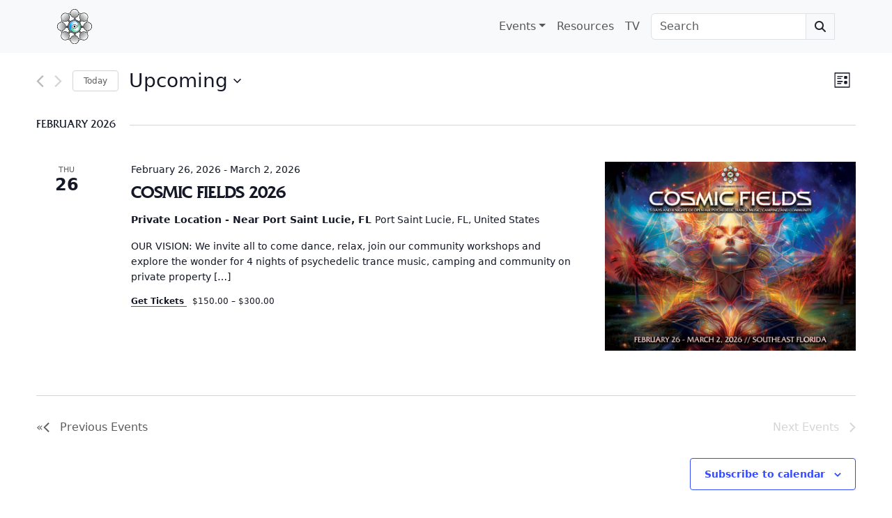

--- FILE ---
content_type: text/css; charset: UTF-8;charset=UTF-8
request_url: https://www.thechilluminati.com/wp-admin/admin-ajax.php?action=sched_custom_css&ver=6.3.1
body_size: -135
content:
.sched-event-description {
				text-overflow: initial !important;
			}

.sched-popup-description-text

{
height: 200px;
overflow: scroll;
}

.sched-loader .sched-loader-text:after {content: 'Loading Event Lineup';}

--- FILE ---
content_type: text/css
request_url: https://www.thechilluminati.com/wp-content/plugins/bs-dark-mode-main/css/switch.css?ver=6.3.1
body_size: 2308
content:
/* Sun */
.dark-mode-switch.form-switch .form-check-input,
.dark-mode-switch.form-switch .form-check-input:focus {
  background-image: url("data:image/svg+xml,%3Csvg viewBox='-4 -4 8 8' version='1.1' id='svg134' sodipodi:docname='Download-1.svg' inkscape:version='1.2 (dc2aeda, 2022-05-15)' xmlns:inkscape='http://www.inkscape.org/namespaces/inkscape' xmlns:sodipodi='http://sodipodi.sourceforge.net/DTD/sodipodi-0.dtd' xmlns='http://www.w3.org/2000/svg' xmlns:svg='http://www.w3.org/2000/svg'%3E%3Cdefs id='defs138' /%3E%3Csodipodi:namedview id='namedview136' pagecolor='%23ffffff' bordercolor='%23666666' borderopacity='1.0' inkscape:showpageshadow='2' inkscape:pageopacity='0.0' inkscape:pagecheckerboard='0' inkscape:deskcolor='%23d1d1d1' showgrid='false' inkscape:zoom='63.09804' inkscape:cx='6.1253884' inkscape:cy='6.1729334' inkscape:window-width='1364' inkscape:window-height='947' inkscape:window-x='0' inkscape:window-y='25' inkscape:window-maximized='0' inkscape:current-layer='svg134' /%3E%3Cpath id='circle132' d='M 1.0664062 -2.7773438 C 1.0393031 -2.7748531 1.0130482 -2.7652069 0.98828125 -2.7480469 L 0 -2.0546875 L -0.99804688 -2.7382812 C -1.0970589 -2.8068822 -1.2324222 -2.7512316 -1.2539062 -2.6328125 L -1.4589844 -1.4511719 L -2.6425781 -1.2382812 C -2.7611575 -1.2176953 -2.8167591 -1.0790675 -2.7480469 -0.99023438 L -2.0625 0.00390625 L -2.7480469 0.99023438 C -2.7815945 1.0384983 -2.7844743 1.0960512 -2.765625 1.1445312 C -2.7648521 1.1465191 -2.7645199 1.1484336 -2.7636719 1.1503906 C -2.7428405 1.1984625 -2.7009206 1.237499 -2.6425781 1.2480469 L -1.4589844 1.4609375 L -1.2460938 2.6425781 C -1.2353978 2.7017822 -1.1957751 2.7452394 -1.1464844 2.765625 C -1.0971936 2.7860106 -1.0378151 2.7823664 -0.98828125 2.7480469 L 0 2.0644531 L 0.98828125 2.7480469 C 1.0378012 2.7823568 1.0952346 2.7860042 1.1445312 2.765625 C 1.1938279 2.7452458 1.2334541 2.701777 1.2441406 2.6425781 L 1.4589844 1.4609375 L 2.640625 1.2480469 C 2.6991636 1.2377781 2.7428095 1.1985854 2.7636719 1.1503906 A 3 3 0 0 0 2.765625 1.1445312 C 2.7845046 1.0959264 2.7814228 1.0383663 2.7480469 0.99023438 L 2.0625 -0.00390625 L 2.7480469 -0.99023438 C 2.8167591 -1.0890883 2.7591952 -1.226596 2.640625 -1.2480469 L 1.4589844 -1.4609375 L 1.2441406 -2.6425781 C 1.228097 -2.7313842 1.1477157 -2.7848158 1.0664062 -2.7773438 z M 0 -1.3710938 C 0.75733412 -1.3710938 1.3789063 -0.75225827 1.3789062 0.00390625 C 1.3789062 0.76982198 0.76721496 1.3808594 0 1.3808594 C -0.76709458 1.3808594 -1.3789062 0.75996335 -1.3789062 0.00390625 C -1.3789062 -0.76190019 -0.75732485 -1.3710938 0 -1.3710938 z M 0 -1.0449219 C -0.57534871 -1.0449219 -1.03125 -0.57830445 -1.03125 -0.013671875 C -1.03125 0.5509607 -0.58489619 1.0351562 0 1.0351562 C 0.58490544 1.0351562 1.03125 0.56853884 1.03125 0.00390625 C 1.03125 -0.56072633 0.57513573 -1.0449219 0 -1.0449219 z ' style='fill:%23000000;fill-opacity:0.25' /%3E%3C/svg%3E");
}

/* Moon */
.dark-mode-switch.form-switch .form-check-input:checked {
  background-image: url("data:image/svg+xml,%3Csvg viewBox='-4 -4 8 8' version='1.1' id='svg134' sodipodi:docname='moon-1.svg' xml:space='preserve' inkscape:version='1.2 (dc2aeda, 2022-05-15)' xmlns:inkscape='http://www.inkscape.org/namespaces/inkscape' xmlns:sodipodi='http://sodipodi.sourceforge.net/DTD/sodipodi-0.dtd' xmlns='http://www.w3.org/2000/svg' xmlns:svg='http://www.w3.org/2000/svg'%3E%3Cdefs id='defs138' /%3E%3Csodipodi:namedview id='namedview136' pagecolor='%23ffffff' bordercolor='%23666666' borderopacity='1.0' inkscape:showpageshadow='2' inkscape:pageopacity='0.0' inkscape:pagecheckerboard='0' inkscape:deskcolor='%23d1d1d1' showgrid='false' inkscape:zoom='20.85965' inkscape:cx='4.1707315' inkscape:cy='7.2148861' inkscape:window-width='1379' inkscape:window-height='947' inkscape:window-x='0' inkscape:window-y='25' inkscape:window-maximized='0' inkscape:current-layer='svg134' /%3E%3Cpath id='circle132' d='M -0.001953125 -3 A 3 3 0 0 0 -0.39648438 -2.9707031 A 3 3 0 0 0 -0.41796875 -2.96875 C -0.43086999 -2.9670831 -0.44075212 -2.9646453 -0.453125 -2.9628906 A 3 3 0 0 0 -0.58203125 -2.9355469 C -0.58383109 -2.9346542 -0.58615066 -2.9345539 -0.58789062 -2.9335938 C -0.67808646 -2.8838208 -0.6891089 -2.7458206 -0.58984375 -2.6894531 C 0.14648154 -2.2700695 0.59960938 -1.4929115 0.59960938 -0.64648438 C 0.59960938 0.82271116 -0.73512458 1.9393421 -2.1894531 1.6621094 C -2.317502 1.6379394 -2.4068527 1.786538 -2.3242188 1.8886719 C -2.2893053 1.931822 -2.2538978 1.97462 -2.2167969 2.015625 A 3 3 0 0 0 -2.0117188 2.21875 C -2.0015586 2.2280081 -1.9927034 2.2389335 -1.9824219 2.2480469 C -1.9582181 2.2695007 -1.9330651 2.2899054 -1.9082031 2.3105469 A 3 3 0 0 0 -1.6425781 2.5078125 C -1.630481 2.5157832 -1.6176813 2.5234554 -1.6054688 2.53125 A 3 3 0 0 0 -1.2617188 2.7207031 A 3 3 0 0 0 -1.2285156 2.734375 A 3 3 0 0 0 -0.87890625 2.8671875 C -0.86390651 2.8718017 -0.84907499 2.8764773 -0.83398438 2.8808594 A 3 3 0 0 0 -0.82226562 2.8847656 A 3 3 0 0 0 -0.43554688 2.9667969 A 3 3 0 0 0 -0.42773438 2.96875 C -0.42518508 2.9691175 -0.42247298 2.968389 -0.41992188 2.96875 A 3 3 0 0 0 -0.001953125 3 C -0.00064231537 3.0000017 0.00064199664 3 0.001953125 3 A 3 3 0 0 0 0.42773438 2.96875 A 3 3 0 0 0 0.84570312 2.8789062 A 3 3 0 0 0 1.2460938 2.7285156 A 3 3 0 0 0 1.6210938 2.5234375 A 3 3 0 0 0 1.9589844 2.2734375 C 1.9610908 2.2716193 1.9627425 2.2694021 1.9648438 2.2675781 A 3 3 0 0 0 1.9707031 2.2617188 A 3 3 0 0 0 2.2636719 1.96875 C 2.2648896 1.9673506 2.266363 1.9662454 2.2675781 1.9648438 A 3 3 0 0 0 2.2714844 1.9609375 A 3 3 0 0 0 2.5234375 1.6210938 A 3 3 0 0 0 2.7285156 1.2460938 A 3 3 0 0 0 2.8769531 0.8515625 C 2.8775412 0.84957277 2.8783222 0.84769457 2.8789062 0.84570312 A 3 3 0 0 0 2.8808594 0.83789062 A 3 3 0 0 0 2.96875 0.4296875 C 2.9688411 0.42905187 2.9686593 0.42837014 2.96875 0.42773438 A 3 3 0 0 0 2.96875 0.42578125 A 3 3 0 0 0 3 0 C 3 -0.049191781 2.9984316 -0.097875819 2.9960938 -0.14648438 A 3 3 0 0 0 2.9960938 -0.15429688 C 2.9937024 -0.20149904 2.9908741 -0.24832299 2.9863281 -0.29492188 A 3 3 0 0 0 2.984375 -0.30664062 C 2.9819779 -0.33025653 2.9775504 -0.35350312 2.9746094 -0.37695312 A 3 3 0 0 0 2.9648438 -0.45703125 A 3 3 0 0 0 2.9101562 -0.72851562 A 3 3 0 0 0 2.8710938 -0.87109375 A 3 3 0 0 0 2.7714844 -1.1484375 A 3 3 0 0 0 2.7636719 -1.1679688 C 2.7472136 -1.206894 2.7309233 -1.2451398 2.7128906 -1.2832031 A 3 3 0 0 0 2.7050781 -1.3007812 C 2.6865549 -1.339236 2.666577 -1.3765425 2.6464844 -1.4140625 A 3 3 0 0 0 2.6386719 -1.4296875 A 3 3 0 0 0 2.4179688 -1.7753906 C 2.4151879 -1.7791722 2.4129543 -1.7833413 2.4101562 -1.7871094 A 3 3 0 0 0 2.4042969 -1.7949219 C 2.3769122 -1.8315505 2.3473503 -1.8670378 2.3183594 -1.9023438 A 3 3 0 0 0 2.3144531 -1.9082031 C 2.2844827 -1.9445298 2.2542723 -1.9807653 2.2226562 -2.015625 A 3 3 0 0 0 2.2207031 -2.0175781 C 2.1555576 -2.0892758 2.0873531 -2.1575621 2.015625 -2.2226562 A 3 3 0 0 0 1.9082031 -2.3144531 C 1.9064064 -2.3159364 1.904144 -2.3168802 1.9023438 -2.3183594 A 3 3 0 0 0 1.7949219 -2.4042969 C 1.7923165 -2.406246 1.7897213 -2.4082154 1.7871094 -2.4101562 A 3 3 0 0 0 1.7753906 -2.4179688 A 3 3 0 0 0 1.4140625 -2.6464844 A 3 3 0 0 0 1.3007812 -2.7050781 C 1.2949939 -2.7078679 1.289011 -2.710137 1.2832031 -2.7128906 A 3 3 0 0 0 1.1679688 -2.7636719 C 1.1614868 -2.7664148 1.1549426 -2.7687859 1.1484375 -2.7714844 A 3 3 0 0 0 0.87109375 -2.8710938 A 3 3 0 0 0 0.43945312 -2.9667969 A 3 3 0 0 0 0.328125 -2.9824219 C 0.31709094 -2.9836162 0.30599133 -2.9852541 0.29492188 -2.9863281 A 3 3 0 0 0 0.15625 -2.9960938 C 0.15302108 -2.9962576 0.14971597 -2.9959402 0.14648438 -2.9960938 A 3 3 0 0 0 0 -3 A 3 3 0 0 0 -0.001953125 -3 z ' style='fill:%23ffffff' /%3E%3C/svg%3E");
}

--- FILE ---
content_type: text/css
request_url: https://www.thechilluminati.com/wp-content/plugins/bs-dark-mode-main/css/dark-theme.css?ver=6.3.1
body_size: 1721
content:
/* Body */
body.dark-theme {
  color: var(--bs-light);
  background-color: var(--bs-gray-dark);
}

.dark-theme .bg-light {
  background-color: var(--bs-dark) !important;
}

.dark-theme .bg-white {
  background-color: var(--bs-gray-dark) !important;
}

.dark-theme .text-dark {
  color: var(--bs-light) !important;
}

.dark-theme .text-muted {
  color: var(--bs-gray-600) !important;
}

.dark-theme .border-light {
  border-color: var(--bs-dark) !important;
}

.dark-theme pre {
  background-color: var(--bs-dark);
}

/* Navbar */
.dark-theme .logo {
  filter: brightness(100);
}

.dark-theme #masthead .nav-link {
  color: var(--bs-gray-500);
}

.dark-theme #masthead .nav-link:hover,
.dark-theme #masthead .nav-link.active {
  color: var(--bs-white);
}

.dark-theme #masthead .nav-link.disabled {
  color: var(--bs-gray-700);
}

.dark-theme .dropdown-menu {
  background-color: var(--bs-gray-dark);
  border-color: var(--bs-dark);
}

.dark-theme .dropdown-item {
  color: var(--bs-light);
}

.dark-theme .dropdown-item:focus,
.dark-theme .dropdown-item:hover {
  color: var(--bs-light);
  background-color: var(--bs-dark);
}

.dark-theme .dropdown-divider {
  border-top-color: var(--bs-dark);
  opacity: 1;
}

/* Components */

/* Close Button */
.dark-theme .btn-close:not(.alert .btn-close) {
  filter: invert(1);
}

/* Accordion */
.dark-theme .accordion-button {
  color: var(--bs-light);
  background-color: var(--bs-gray-dark);
}

.dark-theme .accordion-item {
  background-color: var(--bs-gray-dark);
}

.dark-theme .accordion-button.collapsed::after {
  filter: invert(1);
}

.dark-theme .accordion-item {
  border-color: var(--bs-dark);
}

.dark-theme .accordion-body {
  color: var(--bs-light);
}

/* Cards */
.dark-theme .card {
  background-color: var(--bs-gray-dark);
  border-color: var(--bs-dark);
}

.dark-theme .card-header,
.dark-theme .card-footer {
  border-color: var(--bs-dark);
}

/* List Group */
.dark-theme .list-group-item {
  color: var(--bs-light);
  background-color: var(--bs-gray-dark);
  border-color: var(--bs-dark);
}

.dark-theme .list-group-item.disabled {
  background-color: var(--bs-dark);
}

/* Offcanvas */
.dark-theme .offcanvas,
.dark-theme .offcanvas-sm,
.dark-theme .offcanvas-md,
.dark-theme .offcanvas-lg,
.dark-theme .offcanvas-xl,
.dark-theme .offcanvas-xxl {
  background-color: var(--bs-gray-dark);
}

/* Modals */
.dark-theme .modal-header,
.dark-theme .modal-footer {
  border-color: var(--bs-dark);
}

.dark-theme .modal-content {
  background-color: var(--bs-gray-dark);
  border-color: var(--bs-dark);
}

/* Progress */
.dark-theme .progress {
  background-color: var(--bs-dark);
}

/* Popovers */
.dark-theme .popover-body,
.dark-theme .popover-header {
  color: var(--bs-light);
  background-color: var(--bs-dark);
}

.dark-theme .bs-popover-top > .popover-arrow::after {
  border-top-color: var(--bs-dark);
}

.dark-theme .bs-popover-end > .popover-arrow::after {
  border-right-color: var(--bs-dark);
}

.dark-theme .bs-popover-bottom > .popover-arrow::after {
  border-bottom-color: var(--bs-dark);
}

.dark-theme .bs-popover-start > .popover-arrow::after {
  border-left-color: var(--bs-dark);
}

/* Pagination */
.dark-theme .page-link {
  background-color: var(--bs-gray-dark);
  border-color: var(--bs-dark);
}

.dark-theme .page-item.disabled .page-link {
  background-color: var(--bs-dark);
  border-color: var(--bs-dark);
}

.dark-theme .page-link:hover {
  background-color: var(--bs-dark);
  border-color: var(--bs-dark);
}

/* Forms */
.dark-theme .form-control,
.dark-theme .form-select,
.dark-theme select {
  color: var(--bs-light);
  background-color: var(--bs-gray-dark);
  border-color: var(--bs-gray-600);
}

.dark-theme .form-control:focus {
  color: var(--bs-light);
  background-color: var(--bs-gray-dark);
  border-color: var(--bs-primary);
}

.dark-theme .form-control:disabled,
.dark-theme .form-control[readonly],
.dark-theme .form-select:disabled {
  background-color: var(--bs-dark);
}

.dark-theme .input-group-text:not(.btn-primary, .btn-secondary, .btn-success, .btn-danger, .btn-warning, .btn-info, .btn-light, .btn-dark, .btn-outline-primary, .btn-outline-secondary, .btn-outline-success, .btn-outline-danger, .btn-outline-warning, .btn-outline-info, .btn-outline-light, .btn-outline-dark) {
  color: var(--bs-light);
  background-color: var(--bs-dark);
  border-color: var(--bs-gray-600);
}

.dark-theme .form-select,
.dark-theme select {
  background-image: url("data:image/svg+xml,%3csvg xmlns='http://www.w3.org/2000/svg' viewBox='0 0 16 16'%3e%3cpath fill='none' stroke='%236c757d' stroke-linecap='round' stroke-linejoin='round' stroke-width='2' d='M2 5l6 6 6-6'/%3e%3c/svg%3e");
}

.dark-theme .form-select.is-invalid:not([multiple]):not([size]),
.dark-theme .form-select.is-invalid:not([multiple])[size="1"],
.dark-theme .was-validated .form-select:invalid:not([multiple]):not([size]),
.dark-theme .was-validated .form-select:invalid:not([multiple])[size="1"] {
  background-image: url("data:image/svg+xml,%3csvg xmlns='http://www.w3.org/2000/svg' viewBox='0 0 16 16'%3e%3cpath fill='none' stroke='%236c757d' stroke-linecap='round' stroke-linejoin='round' stroke-width='2' d='M2 5l6 6 6-6'/%3e%3c/svg%3e"), url("data:image/svg+xml,%3csvg xmlns='http://www.w3.org/2000/svg' viewBox='0 0 12 12' width='12' height='12' fill='none' stroke='%23dc3545'%3e%3ccircle cx='6' cy='6' r='4.5'/%3e%3cpath stroke-linejoin='round' d='M5.8 3.6h.4L6 6.5z'/%3e%3ccircle cx='6' cy='8.2' r='.6' fill='%23dc3545' stroke='none'/%3e%3c/svg%3e");
}

.dark-theme .form-select.is-valid:not([multiple]):not([size]),
.dark-theme .form-select.is-valid:not([multiple])[size="1"],
.dark-theme .was-validated .form-select:valid:not([multiple]):not([size]),
.dark-theme .was-validated .form-select:valid:not([multiple])[size="1"] {
  background-image: url("data:image/svg+xml,%3csvg xmlns='http://www.w3.org/2000/svg' viewBox='0 0 16 16'%3e%3cpath fill='none' stroke='%236c757d' stroke-linecap='round' stroke-linejoin='round' stroke-width='2' d='M2 5l6 6 6-6'/%3e%3c/svg%3e"), url("data:image/svg+xml,%3csvg xmlns='http://www.w3.org/2000/svg' viewBox='0 0 8 8'%3e%3cpath fill='%23198754' d='M2.3 6.73L.6 4.53c-.4-1.04.46-1.4 1.1-.8l1.1 1.4 3.4-3.8c.6-.63 1.6-.27 1.2.7l-4 4.6c-.43.5-.8.4-1.1.1z'/%3e%3c/svg%3e")
}

.dark-theme .form-check-input:not(.form-check-input:checked) {
  background-color: var(--bs-gray-dark);
  border-color: var(--bs-gray-600);
}

.form-check-input:disabled {
  background-color: var(--bs-dark);
}

/* form-switch */
.dark-theme .form-switch .form-check-input:not(.dark-theme .form-switch .form-check-input:checked) {
    background-image: url("data:image/svg+xml,%3csvg xmlns='http://www.w3.org/2000/svg' viewBox='-4 -4 8 8'%3e%3ccircle r='3' fill='rgba%28250, 250, 250, 0.25%29'/%3e%3c/svg%3e");
}

/* form-range */
.dark-theme .form-range::-webkit-slider-runnable-track {
  background-color: var(--bs-dark);
}

.dark-theme .form-range::-moz-range-track {
  background-color: var(--bs-dark);
}

/* File upload */
.dark-theme .form-control::file-selector-button {
    color: var(--bs-light);
    background-color: var( --bs-dark);
}

.dark-theme .form-control:hover:not(:disabled):not([readonly])::file-selector-button {
  background-color: var(--bs-gray-dark);
}

/* Tabs */
.dark-theme .nav-tabs .nav-item.show .nav-link,
.dark-theme .nav-tabs .nav-link.active,
.dark-theme .nav-tabs .nav-link.active, 
.dark-theme .nav-tabs .nav-item.show .nav-link {
  color: var(--bs-light);
  background-color: var(--bs-gray-dark);
  border-color: var(--bs-dark) var(--bs-dark) var(--bs-gray-dark);
}

.dark-theme .nav-tabs {
  border-bottom-color: var(--bs-dark);
}

.dark-theme .nav-tabs .nav-link:focus,
.dark-theme .nav-tabs .nav-link:hover {
  background-color: var(--bs-gray-dark);
  border-color: var(--bs-dark) var(--bs-dark) var(--bs-gray-dark);
}

/* Toasts */
.dark-theme .toast {
  background-color: var(--bs-gray-dark);
  border-color: var(--bs-gray-700);
}

.dark-theme .toast-header {
  background-color: var(--bs-dark);
  border-bottom-color: var(--bs-gray-700);
}

/* Borders */
.dark-theme .border-bottom {
  border-bottom-color: var(--bs-dark) !important;
}

.dark-theme footer .border-bottom {
  border-bottom-color: var(--bs-gray-dark) !important;
}

.dark-theme .border-top {
  border-top-color: var(--bs-dark) !important;
}

.dark-theme footer .border-top {
  border-top-color: var(--bs-gray-dark) !important;
}

/* Images */
.dark-theme .img-thumbnail {
  background-color: var(--bs-gray-dark);
  border-color: var(--bs-dark);
}

/* Tables */
.dark-theme .table {
  border-color: var(--bs-gray-700);
  color: var(--bs-light);
}

.dark-theme .table-striped > tbody > tr:nth-of-type(odd) {
  --bs-table-accent-bg: var(--bs-dark);
  color: var(--bs-light);
}

.dark-theme .table-light {
  --bs-table-bg: var(--bs-gray-dark);
  --bs-table-striped-bg: var(--bs-dark);
  --bs-table-striped-color: var(--bs-light);
  --bs-table-active-bg: var(--bs-dark);
  --bs-table-active-color: var(--bs-light);
  --bs-table-hover-bg: var(--bs-gray-dark);
  --bs-table-hover-color: var(--bs-white);
}

/* WooCommerce */
.dark-theme .woocommerce table.shop_table,
.dark-theme .woocommerce table.shop_table td {
  border-color: var(--bs-dark) !important;
}

.dark-theme.woocommerce-cart .cart-collaterals .cart_totals tr th {
  border-color: var(--bs-dark);
}

.dark-theme.woocommerce-checkout .shop_table {
  background-color: var(--bs-gray-dark) !important;
}

.dark-theme .woocommerce table.shop_table tbody th,
.dark-theme .woocommerce table.shop_table tfoot td,
.dark-theme .woocommerce table.shop_table tfoot th {
  border-top-color: var(--bs-dark) !important;
}

.dark-theme #add_payment_method #payment div.payment_box,
.dark-theme .woocommerce-cart #payment div.payment_box,
.dark-theme .woocommerce-checkout #payment div.payment_box {
  background-color: var(--bs-dark);
  color: var(--bs-light);
}

.dark-theme #add_payment_method #payment div.payment_box::before,
.dark-theme .woocommerce-cart #payment div.payment_box::before,
.dark-theme .woocommerce-checkout #payment div.payment_box::before {
  border: 1em solid var(--bs-dark);
  border-right-color: transparent;
  border-left-color: transparent;
  border-top-color: transparent;
}

.dark-theme .woocommerce .blockUI.blockOverlay,
.dark-theme .woocommerce .loader,
.dark-theme #offcanvas-cart .blockUI.blockOverlay,
.dark-theme #offcanvas-cart .loader {
  background-color: var(--bs-gray-dark) !important;
}

.dark-theme .cart-loader.bg-white {
  background-color: var(--bs-gray-dark) !important;
}

.dark-theme.woocommerce table.shop_attributes tr:nth-child(even) td,
.dark-theme.woocommerce table.shop_attributes tr:nth-child(even) th {
  background: var(--bs-dark);
}

/* Cart tables */
@media (max-width: 767.98px) {
  .dark-theme .woocommerce table.shop_table_responsive tr:nth-child(2n) td, 
  .dark-theme .woocommerce-page table.shop_table_responsive tr:nth-child(2n) td {
    background-color: var(--bs-dark);
    border-color: var(--bs-gray-dark) !important;
  }
}

.dark-theme.woocommerce table.shop_attributes,
.dark-theme.woocommerce table.shop_attributes td,
.dark-theme.woocommerce table.shop_attributes th {
  border-color: var(--bs-gray-600);
}

/* WSForm */
.dark-theme .wsf-form input[type=text] ~ .dropzone,
.dark-theme .wsf-form input[type=text] ~ canvas {
  background-color: var(--bs-gray-dark);
  border-color: var(--bs-gray-600);
}

/* Cookie consent modal collapse borders */
.dark-theme .desc.b-acc,
.dark-theme #s-bl tr{
  border-color: var(--bs-gray-dark);
}


--- FILE ---
content_type: text/css
request_url: https://www.thechilluminati.com/wp-content/uploads/useanyfont/uaf.css?ver=1748845271
body_size: -143
content:
				@font-face {
					font-family: 'chilluminati';
					src: url('/wp-content/uploads/useanyfont/8020Chilluminati.woff2') format('woff2'),
						url('/wp-content/uploads/useanyfont/8020Chilluminati.woff') format('woff');
					  font-display: auto;
				}

				.chilluminati{font-family: 'chilluminati' !important;}

						h1, h2, h4, .chilluminati-font, .sched-event-title, .sched-popup-title, .table-head, .tribe-events-calendar-list__event-title, .tribe-common-h6{
					font-family: 'chilluminati' !important;
				}
		

--- FILE ---
content_type: image/svg+xml
request_url: https://www.thechilluminati.com/wp-content/themes/bootscore-child-main/img/logo/logo.svg
body_size: 8992
content:
<svg id="Layer_1" data-name="Layer 1" xmlns="http://www.w3.org/2000/svg" xmlns:xlink="http://www.w3.org/1999/xlink" viewBox="0 0 1094.75 1090.7"><defs><style>.cls-1{fill:url(#radial-gradient);}.cls-2{fill:url(#radial-gradient-2);}.cls-3{fill:url(#radial-gradient-3);}.cls-4{fill:#fff;}.cls-5{fill:#ccc;}</style><radialGradient id="radial-gradient" cx="604.55" cy="584.39" fx="643.1527806367468" fy="650.190792662873" r="321.72" gradientUnits="userSpaceOnUse"><stop offset="0.07" stop-color="#fafdff"/><stop offset="0.15" stop-color="#d0f3ea"/><stop offset="0.27" stop-color="#99e5cd"/><stop offset="0.37" stop-color="#6ddab7"/><stop offset="0.47" stop-color="#4dd2a6"/><stop offset="0.55" stop-color="#3ace9d"/><stop offset="0.61" stop-color="#3c9"/></radialGradient><radialGradient id="radial-gradient-2" cx="563.41" cy="473.78" fx="611.0268098819867" fy="511.27812270184245" r="224.5" gradientUnits="userSpaceOnUse"><stop offset="0.1" stop-color="#fafdff"/><stop offset="0.15" stop-color="#f0f9ff"/><stop offset="0.24" stop-color="#d5eeff"/><stop offset="0.35" stop-color="#a9ddff"/><stop offset="0.48" stop-color="#6cc4ff"/><stop offset="0.63" stop-color="#1fa5ff"/><stop offset="0.68" stop-color="#09f"/></radialGradient><radialGradient id="radial-gradient-3" cx="576.51" cy="574.48" r="529.59" gradientUnits="userSpaceOnUse"><stop offset="0"/><stop offset="1" stop-color="#fff"/></radialGradient></defs><path d="M1123,555a125.56,125.56,0,0,0-17.41-51.57,145,145,0,0,0-36.07-39.81,132.94,132.94,0,0,0-64.33-25.93,513.49,513.49,0,0,0-31.06-76.26,128.24,128.24,0,0,0,25.27-56.92c5.53-33.37-.48-69.18-19.61-97.43-17.68-26.06-44-46.75-74.34-55.69-20.84-6.19-43.14-7-64.52-3.37a129.43,129.43,0,0,0-56.34,25,466.16,466.16,0,0,0-76.58-31,133,133,0,0,0-21.87-54.21c-16.77-23.82-40.67-43.18-68.61-52.13C598.79,29.41,578.65,28,559,30c-27,2.93-52.69,15-72.72,33.27C465.57,81.45,450.39,106,444.2,133c-1.06,3.41-1,7.22-2.45,10.43A402,402,0,0,0,364,175.91,132.53,132.53,0,0,0,249,155c-30.12,8.24-56,28.53-73.81,53.88a129.94,129.94,0,0,0-23.38,77A134.23,134.23,0,0,0,176,364a422.22,422.22,0,0,0-31,73.75,128.87,128.87,0,0,0-66.38,29c-22.25,18.51-39.32,43.79-45.84,72.17a144.77,144.77,0,0,0,.61,66.91c8,31.81,28.82,59.74,55.79,78.11,16.21,11,35.08,17.6,54.41,20.33a449.64,449.64,0,0,0,31.09,79.05A132.37,132.37,0,0,0,149.9,845.1c-2.88,23.32-.48,47.52,8.45,69.35a133.77,133.77,0,0,0,30.71,45.46,131.22,131.22,0,0,0,35.28,25.75c29.08,14.4,63.45,16.61,94.64,8.39,15.77-4.14,30.48-11.65,43.76-21a407.64,407.64,0,0,0,79.11,32.44l.34.37a131.74,131.74,0,0,0,24.56,58.64c20.35,27.18,50.56,47.6,84.31,53.34,22,3.64,45,2.49,66.34-4.33,29.14-9.33,54.38-29.41,71.42-54.67a131.72,131.72,0,0,0,20.64-53.27,468.28,468.28,0,0,0,75.25-31.14,130.57,130.57,0,0,0,43.75,21c35.6,9.33,75.31,5.47,106.95-14,28-17.29,50.84-44.16,60.26-76a143.23,143.23,0,0,0,3.27-66.54,129.58,129.58,0,0,0-24.67-54.2,418.05,418.05,0,0,0,32.43-79.11,133.18,133.18,0,0,0,47.44-15.46,141.43,141.43,0,0,0,58.27-63.85C1122.48,604.08,1125.57,579.15,1123,555Zm-33.25,77.9a127.42,127.42,0,0,1-36.94,38.3,97.73,97.73,0,0,1-22.07,11.08l-.52-.25-.33.67a114.92,114.92,0,0,1-23.91,5.94c-4.07.52-8.16.93-12.25,1.18a415,415,0,0,1-39.72,96.77c2.69,3.24,5.4,6.48,8,9.84a116.48,116.48,0,0,1,16,29.33,113,113,0,0,1,5.81,24.81c2.3,21.39-.24,43.59-9.17,63.3-8.08,17.88-21.14,33.22-36.53,45.26a112.09,112.09,0,0,1-48.23,22.09,131,131,0,0,1-38.43,1.42,122.4,122.4,0,0,1-25-5.38,114.92,114.92,0,0,1-30.87-15.78c-3.15-2.26-6.17-4.68-9.18-7.11a441.45,441.45,0,0,1-92.09,38.09,195.28,195.28,0,0,1-3.29,20.1h-.14a114.06,114.06,0,0,1-8.29,23.51,122.38,122.38,0,0,1-30,38.3,113.62,113.62,0,0,1-56.76,27.06c-21.68,3.4-44.45,1.69-64.8-6.83a119.49,119.49,0,0,1-32.89-20.87c-11.56-10.43-22.08-22.6-28.47-36.89l.22-.54-.71-.22c-4.24-7.89-7-16.6-8.94-25.33l-.09,0a155.43,155.43,0,0,1-2.76-18.32A402.77,402.77,0,0,1,361,952.91L353.26,959a116.14,116.14,0,0,1-80.66,22.53,107.31,107.31,0,0,1-57.19-21A131.63,131.63,0,0,1,183.5,926.6a111.54,111.54,0,0,1-17.58-53.86,120.75,120.75,0,0,1,6.88-51.17A118.26,118.26,0,0,1,189,792.26c1.79-2.38,3.61-4.72,5.53-7a461.94,461.94,0,0,1-38-96.74q-3.56-.4-7.12-.66l0-.11a114.85,114.85,0,0,1-29.92-7v-.09a103.53,103.53,0,0,1-25.67-14.24,125,125,0,0,1-30.31-33c-12.33-19-18-41.92-17.5-64.48a111.62,111.62,0,0,1,18.49-61.68,131,131,0,0,1,30.21-31.9,106.9,106.9,0,0,1,27.64-14.95l0-.12a123.31,123.31,0,0,1,28.89-6.46c2.1-.21,4.22-.28,6.3-.65.8-.95.92-2.29,1.35-3.41A409.75,409.75,0,0,1,196,362.49a135.37,135.37,0,0,1-12.81-18.94,116.78,116.78,0,0,1-11.38-29,122.69,122.69,0,0,1-3-37.17,112.2,112.2,0,0,1,26.52-67c16.3-19.72,38.54-35.19,63.83-40.5a112.63,112.63,0,0,1,18.47-2.57,117.13,117.13,0,0,1,37.79,3.56,114,114,0,0,1,27.39,11.36,158,158,0,0,1,19.76,13.92,383.65,383.65,0,0,1,94.88-39.64,160.84,160.84,0,0,1,3.67-22l.13,0a110.32,110.32,0,0,1,8.95-23.77,117.68,117.68,0,0,1,15.1-22.34h.14c13.25-15.61,30.27-28.25,49.49-35.48,21.37-7.91,45-8.85,67.21-4.12,25,5.36,47.22,20.32,63.42,39.83a114.57,114.57,0,0,1,14.62,21.58,118.26,118.26,0,0,1,9.34,25,150.07,150.07,0,0,1,3.38,19.88,446.94,446.94,0,0,1,93.79,38.09c3.22-2.79,6.51-5.51,9.94-8.06a113.28,113.28,0,0,1,72.12-22.35,113.29,113.29,0,0,1,59.9,17.51c23.44,15.11,42.61,37.79,50.83,64.7a120.87,120.87,0,0,1,5.09,31.58A114.45,114.45,0,0,1,975,327.58a122.75,122.75,0,0,1-12.29,21.05c-2.7,3.64-5.57,7.16-8.55,10.57a517.71,517.71,0,0,1,38.25,94.19c4.08.28,8.17.63,12.24,1.19a128.05,128.05,0,0,1,24.16,5.87,117.13,117.13,0,0,1,23,11.34c14.48,9.56,27.37,21.9,36.75,36.53,12.83,18.46,18.84,41.22,18.46,63.59A113.48,113.48,0,0,1,1089.79,632.92Z" transform="translate(-29.13 -29.15)"/><path d="M376.66,210.44a416.1,416.1,0,0,1,81.12-33.95c.51,3.21,1.07,6.42,1.64,9.62a120.25,120.25,0,0,0,7.29,25.21,108.24,108.24,0,0,0,13,22.92A123.64,123.64,0,0,0,501,256.34,109.38,109.38,0,0,0,535.6,275.7c11.67,4.18,24.09,5.64,36.42,6.21,0,8,0,16,0,24,0,5.35,0,10.69,0,16,0,4.7,0,9.41,0,14.12,0,5.64,0,11.29,0,16.94,0,6.95,0,13.9,0,20.85,0,.76,0,2.29,0,3.06-17.86.8-35.7,3.23-52.85,8.36-28.07,8.19-53.87,23.3-75.61,42.75-3.39-3.26-6.7-6.6-10-9.92-5.11-5-10.07-10.15-15.16-15.15-6.06-6-12-12.07-18-18-7-6.95-13.95-14.05-21-21l-2.73-2.69c10-12.78,18.47-27.06,22.73-42.83a114.29,114.29,0,0,0,3.92-20.66,107.37,107.37,0,0,0,.51-12A114.72,114.72,0,0,0,401.19,260a108.68,108.68,0,0,0-7.57-22.54,120.6,120.6,0,0,0-12.87-21.39C379.37,214.19,378,212.32,376.66,210.44Zm24.81,6.11c18.4,29.22,23.21,65.81,15.88,99.29a135.31,135.31,0,0,1-18.62,43.8c15.37,15.13,30.44,30.57,45.85,45.67a210.34,210.34,0,0,1,110.68-44q0-31.18,0-62.39c.57-2.18-2.13-1.63-3.33-2-51.11-7.28-95.2-48.34-107.11-98.43A355.3,355.3,0,0,0,401.47,216.55Z" transform="translate(-29.13 -29.15)"/><path d="M692.2,186.05c.58-3.22,1.13-6.46,2-9.63a498.57,498.57,0,0,1,77.51,32.17c-2.17,3.39-4.35,6.76-6.47,10.18a122.24,122.24,0,0,0-12.05,26.43,119.17,119.17,0,0,0-4.92,24.95,125.07,125.07,0,0,0,.89,29.57A107.22,107.22,0,0,0,754.44,321c6,17.32,17,32.41,29.78,45.33q-2.7,2.83-5.5,5.57c-6.47,6.33-12.76,12.86-19.23,19.21-5.64,5.56-11.16,11.24-16.8,16.8-4.11,4-8.11,8.18-12.23,12.21-5,5.12-10.3,10-15,15.38-11.67-10.45-23.59-20.74-37-28.85-25.83-16.28-55.6-25.6-85.85-28.89,0-.66,0-2,0-2.66,0-7,0-13.95,0-20.92,0-6.06,0-12.11,0-18.17,0-4.46,0-8.93,0-13.39,0-5.16,0-10.31,0-15.46,0-8,0-16.06,0-24.09,0-.38.05-1.16.07-1.55,8-1.79,16.08-3.28,23.83-6,12.69-4.14,24.94-10,35.46-18.32a99.69,99.69,0,0,0,21.43-22.91,117.42,117.42,0,0,0,12-23.38A154.6,154.6,0,0,0,692.2,186.05Zm-30.3,84.74c-15.45,11.94-33.76,19.7-52.64,24.31,0,22.67.06,45.35,0,68,5.45,1.19,11,2.05,16.39,3.45,32.79,7.84,63.36,23.92,89,45.74Q737.74,389,761,365.91a135.48,135.48,0,0,1-20.82-35.07c-14.51-37-11.82-80.48,7.47-115.29a422.58,422.58,0,0,0-41-17.09C700.08,226.51,685.13,253.24,661.9,270.79Z" transform="translate(-29.13 -29.15)"/><path d="M930.06,379.81c2.78-1.92,5.56-3.84,8.39-5.68a418,418,0,0,1,33.69,80.48c-5.48,1.16-11,2.27-16.37,3.73a119.41,119.41,0,0,0-14.23,5,110.23,110.23,0,0,0-15.7,8.16,124.68,124.68,0,0,0-40.92,42.58c-10.29,17.49-14.5,37.85-15.2,58l-4.61,0c-4.71,0-9.41,0-14.11,0-5.34,0-10.68,0-16,0s-10.61,0-15.91,0c-4.39,0-8.77,0-13.14,0-11.07,0-22.14-.09-33.2.17l-.92-.92c-.7-11.54-1.33-23.14-3.6-34.51-5.69-31.56-20.06-61.21-40-86.25,5.1-5.38,10.5-10.47,15.68-15.76,4-4.12,8.17-8.12,12.2-12.23,5.56-5.63,11.23-11.15,16.79-16.78,6.41-6.52,13-12.88,19.39-19.39,2.55-2.61,5.14-5.18,7.74-7.74,8.62,5.4,17.44,10.61,27.06,14a106.55,106.55,0,0,0,22.23,5.75,120.16,120.16,0,0,0,29.9.53,108.32,108.32,0,0,0,23.38-5.28A118.05,118.05,0,0,0,930.06,379.81Zm-127.29,20q-26.41,25.92-52.3,52.38a209.92,209.92,0,0,1,37.15,103.08c22.19,0,44.37,0,66.56,0a131,131,0,0,1,22.52-59.69c17.71-25.3,43.89-44.87,73.77-53.18a392.23,392.23,0,0,0-18.34-43.93C893.32,421.79,842,422.38,802.77,399.79Z" transform="translate(-29.13 -29.15)"/><path d="M318.7,399.14c16.22-4.65,30.77-13.62,44-23.94l2.39,2.45q10.51,10.8,21.05,21.57c5.9,6.2,12,12.21,17.91,18.4,5.06,5.24,10.23,10.38,15.26,15.66,3.28,3.55,6.84,6.84,10.18,10.35-19.89,22.15-35.21,48.61-43.3,77.33-4.86,16.6-7,33.84-8,51.06q-6.63,0-13.25,0c-4.32,0-8.64,0-13,0-8,0-15.92,0-23.88,0-4.69,0-9.38,0-14.08,0-4.35,0-8.69,0-13,0-4.66,0-9.31,0-14,0h-3.71c-.62-10.94-1.58-22-4.69-32.5a114.06,114.06,0,0,0-19.82-39.85,128.91,128.91,0,0,0-22.42-22.72,113.47,113.47,0,0,0-20.18-12.53,119,119,0,0,0-25.11-8.73c-3.91-.87-7.84-1.63-11.74-2.48a543.62,543.62,0,0,1,30.68-76.51l7,4.87a132.37,132.37,0,0,0,21.07,12.22,115.33,115.33,0,0,0,22.75,7.58,123.08,123.08,0,0,0,25,2.64c4.3-.06,8.6-.36,12.88-.8A112.67,112.67,0,0,0,318.7,399.14Zm-26.61,21.4a132.35,132.35,0,0,1-75.16-18.86c-5.88,12.76-10.86,25.89-15.73,39.05,12.84,3.89,25.34,9.12,36.57,16.53A139.25,139.25,0,0,1,283.05,506a135.44,135.44,0,0,1,15.81,49.27c21.29,0,42.58.08,63.86-.05a210.42,210.42,0,0,1,44-110.55c-15.17-15.87-30.65-31.44-45.91-47.24A131.83,131.83,0,0,1,292.09,420.54Z" transform="translate(-29.13 -29.15)"/><path d="M739.64,494.37A182.85,182.85,0,0,0,558.43,391.54a181.32,181.32,0,0,0-73.24,22.62,183,183,0,1,0,269.5,192.66C761.55,569,756.48,529,739.64,494.37ZM468.3,709.05a140.71,140.71,0,0,1-23.05-21.86A151.11,151.11,0,0,1,420.36,650c-24.13-47.23-23.94-106.06.26-153.24a163.15,163.15,0,0,1,24.52-36.65c5.15-5.71,10.4-11.44,16.47-16.16a151.76,151.76,0,0,1,38-25.2c13.54-7,28.31-11.55,43.26-14.46q5.71-1.05,11.51-1.75l1.91-.22c.64-.08,1.27-.15,1.91-.2,1.28-.14,2.55-.25,3.83-.34s2.56-.19,3.84-.25l1.92-.08c.93,0,1.87-.07,2.8-.09h.12c.92,0,1.83,0,2.75,0q2.51,0,5,.09l2.21.1,2.21.14c1.47.1,2.93.24,4.4.39a104.35,104.35,0,0,1,25.79,6c37.16,13.27,65.94,47.51,72.39,86.46,1.57,6.54,1.86,13.36,2,20.07a102.07,102.07,0,0,1-1.89,20.71,99.15,99.15,0,0,1-5,18.83c-1.11,2.94-2.34,5.82-3.62,8.69l-.06.13a132.67,132.67,0,0,0-10.52-13.32v-.24a144.25,144.25,0,0,0-19.89-17.55v-.17a128.47,128.47,0,0,0-34.1-17l-.08-.19a130.72,130.72,0,0,0-24.62-5l-1.87-.18-.57-.05-1.74-.13c-1.4-.09-2.79-.17-4.19-.22q-2.37-.09-4.74-.09c-1.29,0-2.59,0-3.88.06-.85,0-1.69.06-2.54.11l-.9,0c-.84,0-1.69.1-2.53.17A119.64,119.64,0,0,0,543,513a122.19,122.19,0,0,0-74.16,56,139.92,139.92,0,0,0-11.14,24.21h0l-.36,0h-.15l.19.75c-3.45,12.5-5.85,25.39-5.91,38.42a154.79,154.79,0,0,0,2.23,24.68l.12.07a144.72,144.72,0,0,0,6.76,23c2.51,5.35,4.95,10.76,7.94,15.89,1.83,2.8,3.61,5.65,5.47,8.44,2.26,2.91,4.43,5.89,6.79,8.74l-.45.21h.46c3.69,3.81,7.33,7.7,11.13,11.42l.2.2C483.81,720.27,475.59,715.25,468.3,709.05Zm74.27-185a60.23,60.23,0,0,0-23.94,31.38,59.24,59.24,0,0,0,6.58,50.36,61.91,61.91,0,0,0,17.19,17.4c-26.53-7.69-49.64-25.88-64-49.38A111.35,111.35,0,0,1,542.57,524.06Zm-.22,88.61a50.78,50.78,0,0,1,23.21-88.86A50.46,50.46,0,0,1,602,531a51,51,0,0,1,22.7,33.85,50.67,50.67,0,0,1-82.34,47.85Zm88-19.13a59.37,59.37,0,0,0-3.08-46.79,60.06,60.06,0,0,0-20.24-22.57,112.49,112.49,0,0,1,64.11,49.66,113,113,0,0,1-64.11,49.53C617.55,616,626.19,605.75,630.37,593.54ZM742,615.29a165.61,165.61,0,0,1-34.28,67.85c-9.08,11.71-20.3,21.67-32.22,30.42-3,2-5.82,4.34-9.07,5.88-9,6.33-19.24,10.88-29.43,15l-.39-.05c-18.17,7.51-37.93,11-57.55,11.58a111.94,111.94,0,0,1-50.21-9.77c-31.35-14-55.7-43.17-63.3-76.72a104.75,104.75,0,0,1-2.84-37,89.09,89.09,0,0,1,2.72-17.23l.3.88c.53-7.51,4.17-14.65,6.79-21.71.34.4,1,1.21,1.35,1.62l0,.18a145.14,145.14,0,0,0,13.59,16,123,123,0,0,0,69.11,35c19.59,2.58,39.82,1,58.54-5.45a123,123,0,0,0,69.16-59.63,126.36,126.36,0,0,0,13.43-46.72,141.87,141.87,0,0,0-1-30.06,164.8,164.8,0,0,0-5-20.81l-.2-.12a145.69,145.69,0,0,0-9.2-21l-.21-.07c-2.08-3.62-4.44-7.07-6.6-10.64-2-2-3.43-4.49-5.22-6.67-3.89-4.72-8.25-9-12.52-13.38a164.87,164.87,0,0,1,46.84,37.85l.2.08a164.43,164.43,0,0,1,27.82,44l.11,0A172.09,172.09,0,0,1,742,615.29Z" transform="translate(-29.13 -29.15)"/><path d="M602.42,591.12c-7.65,12.68-24.43,18.46-38.32,13.45a32.54,32.54,0,0,1-21.52-25.47c-.87-6.43-.32-13.2,2.55-19.11a32.77,32.77,0,0,1,23.32-18.32c15-3.27,31.42,5.74,36.72,20.16A33.18,33.18,0,0,1,602.42,591.12Z" transform="translate(-29.13 -29.15)"/><path d="M281.7,592.72l5.34,0c4.66,0,9.33,0,14,0s9.44,0,14.16,0c4.55,0,9.11,0,13.66,0,16.76,0,33.52-.11,50.28-.11,1.78,14.52,4.51,29,9.2,42.85,9.55,29.53,27,56,48.47,78.27-3.26,3.26-6.56,6.49-9.79,9.78-6,6.16-12.17,12.1-18.19,18.22-2.92,3-5.89,5.89-8.83,8.84-3.6,3.66-7.26,7.24-10.88,10.88-4.62,4.7-9.34,9.3-14,14-1.94,2-3.89,3.92-5.87,5.86-9.88-9.05-20.44-17.53-32.48-23.53a109.35,109.35,0,0,0-24-9,116,116,0,0,0-24-3.53,112.92,112.92,0,0,0-34.83,3.44,113.14,113.14,0,0,0-33.56,15.09c-3.47,2.31-6.94,4.61-10.35,7A524.62,524.62,0,0,1,178,689.86c3.83-.71,7.66-1.44,11.47-2.24a145.85,145.85,0,0,0,24.81-7.47A116,116,0,0,0,235.32,669a100.38,100.38,0,0,0,22.95-21.64c9.8-12.66,16.37-27.56,20.52-43C279.86,600.51,280.74,596.61,281.7,592.72Zm-30.49,85.47c-15,11.84-32.9,19.62-51.37,24.26,4.74,14.88,10.78,29.32,17.08,43.6,33.15-19.81,75-22.9,111.26-10.21,14.68,5,28.18,13,40.43,22.48,14.95-15.07,30-30,45-45.07-25.2-29.38-42.73-65.47-48.94-103.75q-34.9,0-69.8,0C287.65,636,273.25,661.25,251.21,678.19Z" transform="translate(-29.13 -29.15)"/><path d="M837.17,592.75c4.21,0,8.42,0,12.64,0,4.73,0,9.47,0,14.21,0,2.93,0,5.86,0,8.8-.07,3,13.25,6.41,26.55,12.84,38.61a98.12,98.12,0,0,0,20,27,99.25,99.25,0,0,0,22,15.73,122.08,122.08,0,0,0,15.16,6.71,136.72,136.72,0,0,0,15,4.5c5.13,1.21,10.29,2.26,15.47,3.22a317.79,317.79,0,0,1-35,83.2l-3.25-2.09a133.39,133.39,0,0,0-27-14.09,116,116,0,0,0-22-5.86,117.61,117.61,0,0,0-18-1.56,125.31,125.31,0,0,0-17.75.93,117.89,117.89,0,0,0-43.48,14.33c-6.35,3.37-12.18,7.59-18,11.75-2.21-2.2-4.42-4.39-6.61-6.6-4.32-4.37-8.7-8.67-13-13-4.88-4.92-9.82-9.78-14.7-14.7-4.29-4.33-8.64-8.6-12.93-12.93-3.68-3.72-7.42-7.37-11.09-11.1-3.21-3.27-6.48-6.47-9.7-9.72,19.76-22.41,35.49-48.72,43.35-77.69,3.58-11.9,5-24.27,6.95-36.5,10.52-.14,21.05.24,31.57-.06C814.2,592.71,825.68,592.76,837.17,592.75Zm-51.5,16.73a206.57,206.57,0,0,1-42.16,96.37c15.81,15.75,31.48,31.65,47.4,47.29A136.83,136.83,0,0,1,867,731.23c22.77-.21,45.3,6,65.32,16.73A309.4,309.4,0,0,0,952,701.1c-26.75-6.66-52.19-20.88-69.18-43-11.29-14.28-18.6-31.26-23.42-48.71C834.85,609.56,810.26,609.47,785.67,609.48Z" transform="translate(-29.13 -29.15)"/><path d="M632.29,762.13c27.58-7.84,52.88-22.51,74.54-41.17,3.3,3.29,6.56,6.64,9.9,9.9,3.73,3.63,7.35,7.37,11.06,11,4.36,4.31,8.65,8.71,13,13,4.67,4.62,9.27,9.33,14,14s9,9.07,13.57,13.57q3.33,3.3,6.64,6.64c-4,5.53-8.18,10.93-11.51,16.9a112.09,112.09,0,0,0-14.84,44.19,127.68,127.68,0,0,0-.86,17.16,132.7,132.7,0,0,0,1.58,18.23,117.83,117.83,0,0,0,5.52,21.54,124.66,124.66,0,0,0,13.82,27.18c1,1.54,2,3.09,2.94,4.66a449.71,449.71,0,0,1-79.06,32c-1.06-5.36-2-10.74-3.24-16.05a141.23,141.23,0,0,0-5.71-18.46,115.16,115.16,0,0,0-7.38-15.6,98.75,98.75,0,0,0-30.83-33.36c-11.95-8.06-25.5-13.53-39.43-17-4.44-1.19-9-2.08-13.44-3,0-5.2,0-10.39,0-15.58,0-7.62,0-15.25,0-22.87,0-6.67,0-13.33,0-20,.05-7.66,0-15.32,0-23,0-4.72,0-9.43,0-14.14,0-.56,0-1.69,0-2.25A225.08,225.08,0,0,0,632.29,762.13Zm61.62-10.3a209.78,209.78,0,0,1-84.66,32.53q.06,34.75,0,69.52c21.76,5.41,42.81,15.19,59.35,30.55,18.71,17,30.66,40.41,36.61,64.77A407.65,407.65,0,0,0,747.63,932c-23.63-43.3-22.48-99.81,5.25-141-15.73-15.79-31.56-31.49-47.26-47.32C701.69,746.35,697.91,749.24,693.91,751.83Z" transform="translate(-29.13 -29.15)"/><path d="M444.27,734.61c2.56-2.53,5.1-5.08,7.66-7.61,18.4,14.85,39.22,26.9,61.8,34.12,18.75,6.21,38.5,8.84,58.2,9.36,0,.6.05,1.8.06,2.4.1,4.37,0,8.75,0,13.13,0,7.7,0,15.41,0,23.12,0,6.64,0,13.28,0,19.92,0,8,0,15.91,0,23.86,0,4.67,0,9.35,0,14-8.88.61-17.82,1.23-26.47,3.46a104.08,104.08,0,0,0-37.7,17.34,130.46,130.46,0,0,0-31.21,32.68A117.75,117.75,0,0,0,468,935.93a119.61,119.61,0,0,0-6.9,19c-1.4,5.26-2.51,10.6-3.64,15.93a392.49,392.49,0,0,1-81.95-33.63c2-3,4.11-6,6.11-9a121.25,121.25,0,0,0,9.77-17.77,118.8,118.8,0,0,0,5.54-15.55,121.37,121.37,0,0,0,4-36A118.76,118.76,0,0,0,397.09,833a115.2,115.2,0,0,0-7.92-21.62c-2.23-4.86-5-9.44-7.57-14.1,3.26-3.22,6.47-6.48,9.72-9.7,4.67-4.62,9.28-9.32,13.95-13.95,3.76-3.72,7.46-7.49,11.22-11.21,3.32-3.3,6.6-6.64,9.93-9.93C432.4,746.54,438.28,740.52,444.27,734.61Zm9.1,14.59c-16.9,17-33.94,33.95-50.89,51,21,40.34,20.58,91.42-2.7,130.73a374.36,374.36,0,0,0,45.32,18.49c8.6-30.9,28.58-58.22,54.74-76.63a122.5,122.5,0,0,1,55.31-21.15c.28-21.24,0-42.49.13-63.73.67-2.21-2.08-1.51-3.21-1.85A200.83,200.83,0,0,1,453.37,749.2Z" transform="translate(-29.13 -29.15)"/><path class="cls-1" d="M732.69,504.67l-.11,0a164.43,164.43,0,0,0-27.82-44l-.2-.08a164.87,164.87,0,0,0-46.84-37.85c4.27,4.37,8.63,8.66,12.52,13.38,1.79,2.18,3.24,4.67,5.22,6.67,2.16,3.57,4.52,7,6.6,10.64l.21.07a145.69,145.69,0,0,1,9.2,21l.2.12a164.8,164.8,0,0,1,5,20.81,141.87,141.87,0,0,1,1,30.06,126.36,126.36,0,0,1-13.43,46.72A123,123,0,0,1,615,631.86c-18.72,6.48-38.95,8-58.54,5.45a123,123,0,0,1-69.11-35,145.14,145.14,0,0,1-13.59-16l0-.18c-.33-.41-1-1.22-1.35-1.62-2.62,7.06-6.26,14.2-6.79,21.71l-.3-.88a89.09,89.09,0,0,0-2.72,17.23,104.75,104.75,0,0,0,2.84,37c7.6,33.55,31.95,62.69,63.3,76.72A111.94,111.94,0,0,0,579,746c19.62-.54,39.38-4.07,57.55-11.58l.39.05c10.19-4.15,20.39-8.7,29.43-15,3.25-1.54,6.08-3.89,9.07-5.88,11.92-8.75,23.14-18.71,32.22-30.42A165.61,165.61,0,0,0,742,615.29,172.09,172.09,0,0,0,732.69,504.67Z" transform="translate(-29.13 -29.15)"/><path class="cls-2" d="M685.59,494.55c-6.45-38.95-35.23-73.19-72.39-86.46-22.37-8.45-47-8.06-70.21-3.79-15,2.91-29.72,7.45-43.26,14.46a151.76,151.76,0,0,0-38,25.2c-6.07,4.72-11.32,10.45-16.47,16.16a163.15,163.15,0,0,0-24.52,36.65c-24.2,47.18-24.39,106-.26,153.24a151.11,151.11,0,0,0,24.89,37.18,140.71,140.71,0,0,0,23.05,21.86c7.29,6.2,15.51,11.22,23.81,15.93-3.87-3.78-7.57-7.74-11.33-11.62h-.46l.45-.21c-2.36-2.85-4.53-5.83-6.79-8.74-1.86-2.79-3.64-5.64-5.47-8.44-3-5.13-5.43-10.54-7.94-15.89a144.72,144.72,0,0,1-6.76-23l-.12-.07a154.79,154.79,0,0,1-2.23-24.68c.06-13,2.46-25.92,5.91-38.42l-.19-.75.51,0A140,140,0,0,1,469,569a122.19,122.19,0,0,1,74.16-56,127.35,127.35,0,0,1,69.31,1.56l.08.19a128.47,128.47,0,0,1,34.1,17v.17a144.25,144.25,0,0,1,19.89,17.55v.24A132.67,132.67,0,0,1,677,563c1.3-2.91,2.55-5.84,3.68-8.82a99.15,99.15,0,0,0,5-18.83,102.07,102.07,0,0,0,1.89-20.71C687.45,507.91,687.16,501.09,685.59,494.55Z" transform="translate(-29.13 -29.15)"/><path class="cls-3" d="M1088.61,508.32c-9.38-14.63-22.27-27-36.75-36.53a117.13,117.13,0,0,0-23-11.34,128.05,128.05,0,0,0-24.16-5.87c-4.07-.56-8.16-.91-12.24-1.19A517.71,517.71,0,0,0,954.2,359.2c3-3.41,5.85-6.93,8.55-10.57A122.75,122.75,0,0,0,975,327.58a114.45,114.45,0,0,0,9.48-51.06,120.87,120.87,0,0,0-5.09-31.58C971.21,218,952,195.35,928.6,180.24a113.29,113.29,0,0,0-59.9-17.51,113.28,113.28,0,0,0-72.12,22.35c-3.43,2.55-6.72,5.27-9.94,8.06a446.94,446.94,0,0,0-93.79-38.09,150.07,150.07,0,0,0-3.38-19.88,118.26,118.26,0,0,0-9.34-25,114.57,114.57,0,0,0-14.62-21.58c-16.2-19.51-38.45-34.47-63.42-39.83C579.9,44,556.25,45,534.88,52.87c-19.22,7.23-36.24,19.87-49.49,35.48h-.14a117.68,117.68,0,0,0-15.1,22.34,110.32,110.32,0,0,0-8.95,23.77l-.13,0a160.84,160.84,0,0,0-3.67,22,383.65,383.65,0,0,0-94.88,39.64,158,158,0,0,0-19.76-13.92,114,114,0,0,0-27.39-11.36,117.13,117.13,0,0,0-37.79-3.56,112.63,112.63,0,0,0-18.47,2.57c-25.29,5.31-47.53,20.78-63.83,40.5a112.2,112.2,0,0,0-26.52,67,122.69,122.69,0,0,0,3,37.17,116.78,116.78,0,0,0,11.38,29A135.37,135.37,0,0,0,196,362.49a409.75,409.75,0,0,0-37.08,87.37c-.43,1.12-.55,2.46-1.35,3.41-2.08.37-4.2.44-6.3.65a123.31,123.31,0,0,0-28.89,6.46l0,.12a106.9,106.9,0,0,0-27.64,14.95,131,131,0,0,0-30.21,31.9A111.62,111.62,0,0,0,46,569c-.52,22.56,5.17,45.47,17.5,64.48a125,125,0,0,0,30.31,33,103.53,103.53,0,0,0,25.67,14.24v.09a114.85,114.85,0,0,0,29.92,7l0,.11q3.57.25,7.12.66a461.94,461.94,0,0,0,38,96.74c-1.92,2.27-3.74,4.61-5.53,7a118.26,118.26,0,0,0-16.21,29.31,120.75,120.75,0,0,0-6.88,51.17A111.54,111.54,0,0,0,183.5,926.6a131.63,131.63,0,0,0,31.91,33.94,107.31,107.31,0,0,0,57.19,21A116.14,116.14,0,0,0,353.26,959l7.73-6.05a402.77,402.77,0,0,0,96.44,39.51,155.43,155.43,0,0,0,2.76,18.32l.09,0c2,8.73,4.7,17.44,8.94,25.33l.71.22-.22.54c6.39,14.29,16.91,26.46,28.47,36.89a119.49,119.49,0,0,0,32.89,20.87c20.35,8.52,43.12,10.23,64.8,6.83a113.62,113.62,0,0,0,56.76-27.06,122.38,122.38,0,0,0,30-38.3,114.06,114.06,0,0,0,8.29-23.51H691a195.28,195.28,0,0,0,3.29-20.1,441.45,441.45,0,0,0,92.09-38.09c3,2.43,6,4.85,9.18,7.11a114.92,114.92,0,0,0,30.87,15.78,122.4,122.4,0,0,0,25,5.38,131,131,0,0,0,38.43-1.42,112.09,112.09,0,0,0,48.23-22.09c15.39-12,28.45-27.38,36.53-45.26,8.93-19.71,11.47-41.91,9.17-63.3A113,113,0,0,0,978,825.78a116.48,116.48,0,0,0-16-29.33c-2.56-3.36-5.27-6.6-8-9.84a415,415,0,0,0,39.72-96.77c4.09-.25,8.18-.66,12.25-1.18a114.92,114.92,0,0,0,23.91-5.94l.33-.67.52.25a97.73,97.73,0,0,0,22.07-11.08,127.42,127.42,0,0,0,36.94-38.3,113.48,113.48,0,0,0,17.28-61C1107.45,549.54,1101.44,526.78,1088.61,508.32Zm-296.3-122c2.55-2.61,5.14-5.18,7.74-7.74,8.62,5.4,17.44,10.61,27.06,14a106.55,106.55,0,0,0,22.23,5.75,120.16,120.16,0,0,0,29.9.53,108.32,108.32,0,0,0,23.38-5.28,118.05,118.05,0,0,0,27.44-13.79c2.78-1.92,5.56-3.84,8.39-5.68a418,418,0,0,1,33.69,80.48c-5.48,1.16-11,2.27-16.37,3.73a119.41,119.41,0,0,0-14.23,5,110.23,110.23,0,0,0-15.7,8.16,124.68,124.68,0,0,0-40.92,42.58c-10.29,17.49-14.5,37.85-15.2,58l-4.61,0c-4.71,0-9.41,0-14.11,0-5.34,0-10.68,0-16,0s-10.61,0-15.91,0c-4.39,0-8.77,0-13.14,0-11.07,0-22.14-.09-33.2.17l-.92-.92c-.7-11.54-1.33-23.14-3.6-34.51-5.69-31.56-20.06-61.21-40-86.25,5.1-5.38,10.5-10.47,15.68-15.76,4-4.12,8.17-8.12,12.2-12.23,5.56-5.63,11.23-11.15,16.79-16.78C779.33,399.19,785.89,392.83,792.31,386.32ZM592.52,354.21c0-6.06,0-12.11,0-18.17,0-4.46,0-8.93,0-13.39,0-5.16,0-10.31,0-15.46,0-8,0-16.06,0-24.09,0-.38.05-1.16.07-1.55,8-1.79,16.08-3.28,23.83-6,12.69-4.14,24.94-10,35.46-18.32a99.69,99.69,0,0,0,21.43-22.91,117.42,117.42,0,0,0,12-23.38,154.6,154.6,0,0,0,6.94-24.88c.58-3.22,1.13-6.46,2-9.63a498.57,498.57,0,0,1,77.51,32.17c-2.17,3.39-4.35,6.76-6.47,10.18a122.24,122.24,0,0,0-12.05,26.43,119.17,119.17,0,0,0-4.92,24.95,125.07,125.07,0,0,0,.89,29.57A107.22,107.22,0,0,0,754.44,321c6,17.32,17,32.41,29.78,45.33q-2.7,2.83-5.5,5.57c-6.47,6.33-12.76,12.86-19.23,19.21-5.64,5.56-11.16,11.24-16.8,16.8-4.11,4-8.11,8.18-12.23,12.21-5,5.12-10.3,10-15,15.38-11.67-10.45-23.59-20.74-37-28.85-25.83-16.28-55.6-25.6-85.85-28.89,0-.66,0-2,0-2.66C592.47,368.16,592.56,361.18,592.52,354.21ZM401.19,260a108.68,108.68,0,0,0-7.57-22.54,120.6,120.6,0,0,0-12.87-21.39c-1.38-1.87-2.75-3.74-4.09-5.62a416.1,416.1,0,0,1,81.12-33.95c.51,3.21,1.07,6.42,1.64,9.62a120.25,120.25,0,0,0,7.29,25.21,108.24,108.24,0,0,0,13,22.92A123.64,123.64,0,0,0,501,256.34,109.38,109.38,0,0,0,535.6,275.7c11.67,4.18,24.09,5.64,36.42,6.21,0,8,0,16,0,24,0,5.35,0,10.69,0,16,0,4.7,0,9.41,0,14.12,0,5.64,0,11.29,0,16.94,0,6.95,0,13.9,0,20.85,0,.76,0,2.29,0,3.06-17.86.8-35.7,3.23-52.85,8.36-28.07,8.19-53.87,23.3-75.61,42.75-3.39-3.26-6.7-6.6-10-9.92-5.11-5-10.07-10.15-15.16-15.15-6.06-6-12-12.07-18-18-7-6.95-13.95-14.05-21-21l-2.73-2.69c10-12.78,18.47-27.06,22.73-42.83a114.29,114.29,0,0,0,3.92-20.66,107.37,107.37,0,0,0,.51-12A114.72,114.72,0,0,0,401.19,260ZM210.05,376.68l7,4.87a132.37,132.37,0,0,0,21.07,12.22,115.33,115.33,0,0,0,22.75,7.58,123.08,123.08,0,0,0,25,2.64c4.3-.06,8.6-.36,12.88-.8a112.67,112.67,0,0,0,19.91-4.05c16.22-4.65,30.77-13.62,44-23.94l2.39,2.45q10.51,10.8,21.05,21.57c5.9,6.2,12,12.21,17.91,18.4,5.06,5.24,10.23,10.38,15.26,15.66,3.28,3.55,6.84,6.84,10.18,10.35-19.89,22.15-35.21,48.61-43.3,77.33-4.86,16.6-7,33.84-8,51.06q-6.63,0-13.25,0c-4.32,0-8.64,0-13,0-8,0-15.92,0-23.88,0-4.69,0-9.38,0-14.08,0-4.35,0-8.69,0-13,0-4.66,0-9.31,0-14,0h-3.71c-.62-10.94-1.58-22-4.69-32.5a114.06,114.06,0,0,0-19.82-39.85,128.91,128.91,0,0,0-22.42-22.72,113.47,113.47,0,0,0-20.18-12.53,119,119,0,0,0-25.11-8.73c-3.91-.87-7.84-1.63-11.74-2.48A543.62,543.62,0,0,1,210.05,376.68ZM369.28,781.33c-9.88-9.05-20.44-17.53-32.48-23.53a109.35,109.35,0,0,0-24-9,116,116,0,0,0-24-3.53,112.92,112.92,0,0,0-34.83,3.44,113.14,113.14,0,0,0-33.56,15.09c-3.47,2.31-6.94,4.61-10.35,7A524.62,524.62,0,0,1,178,689.86c3.83-.71,7.66-1.44,11.47-2.24a145.85,145.85,0,0,0,24.81-7.47A116,116,0,0,0,235.32,669a100.38,100.38,0,0,0,22.95-21.64c9.8-12.66,16.37-27.56,20.52-43,1.07-3.86,1.95-7.76,2.91-11.65l5.34,0c4.66,0,9.33,0,14,0s9.44,0,14.16,0c4.55,0,9.11,0,13.66,0,16.76,0,33.52-.11,50.28-.11,1.78,14.52,4.51,29,9.2,42.85,9.55,29.53,27,56,48.47,78.27-3.26,3.26-6.56,6.49-9.79,9.78-6,6.16-12.17,12.1-18.19,18.22-2.92,3-5.89,5.89-8.83,8.84-3.6,3.66-7.26,7.24-10.88,10.88-4.62,4.7-9.34,9.3-14,14C373.21,777.44,371.26,779.39,369.28,781.33ZM572,866.94c-8.88.61-17.82,1.23-26.47,3.46a104.08,104.08,0,0,0-37.7,17.34,130.46,130.46,0,0,0-31.21,32.68A117.75,117.75,0,0,0,468,935.93a119.61,119.61,0,0,0-6.9,19c-1.4,5.26-2.51,10.6-3.64,15.93a392.49,392.49,0,0,1-81.95-33.63c2-3,4.11-6,6.11-9a121.25,121.25,0,0,0,9.77-17.77,118.8,118.8,0,0,0,5.54-15.55,121.37,121.37,0,0,0,4-36A118.76,118.76,0,0,0,397.09,833a115.2,115.2,0,0,0-7.92-21.62c-2.23-4.86-5-9.44-7.57-14.1,3.26-3.22,6.47-6.48,9.72-9.7,4.67-4.62,9.28-9.32,13.95-13.95,3.76-3.72,7.46-7.49,11.22-11.21,3.32-3.3,6.6-6.64,9.93-9.93,6-5.92,11.86-11.94,17.85-17.85,2.56-2.53,5.1-5.08,7.66-7.61,18.4,14.85,39.22,26.9,61.8,34.12,18.75,6.21,38.5,8.84,58.2,9.36,0,.6.05,1.8.06,2.4.1,4.37,0,8.75,0,13.13,0,7.7,0,15.41,0,23.12,0,6.64,0,13.28,0,19.92,0,8,0,15.91,0,23.86C572.06,857.58,572,862.26,572,866.94ZM537,752.73a182.95,182.95,0,1,1,202.6-258.36C756.48,529,761.55,569,754.69,606.82a182.91,182.91,0,0,1-112,136.79A184.38,184.38,0,0,1,537,752.73ZM747.76,867.32a132.7,132.7,0,0,0,1.58,18.23,117.83,117.83,0,0,0,5.52,21.54,124.66,124.66,0,0,0,13.82,27.18c1,1.54,2,3.09,2.94,4.66a449.71,449.71,0,0,1-79.06,32c-1.06-5.36-2-10.74-3.24-16.05a141.23,141.23,0,0,0-5.71-18.46,115.16,115.16,0,0,0-7.38-15.6,98.75,98.75,0,0,0-30.83-33.36c-11.95-8.06-25.5-13.53-39.43-17-4.44-1.19-9-2.08-13.44-3,0-5.2,0-10.39,0-15.58,0-7.62,0-15.25,0-22.87,0-6.67,0-13.33,0-20,.05-7.66,0-15.32,0-23,0-4.72,0-9.43,0-14.14,0-.56,0-1.69,0-2.25a225.08,225.08,0,0,0,39.72-7.47c27.58-7.84,52.88-22.51,74.54-41.17,3.3,3.29,6.56,6.64,9.9,9.9,3.73,3.63,7.35,7.37,11.06,11,4.36,4.31,8.65,8.71,13,13,4.67,4.62,9.27,9.33,14,14s9,9.07,13.57,13.57q3.33,3.3,6.64,6.64c-4,5.53-8.18,10.93-11.51,16.9a112.09,112.09,0,0,0-14.84,44.19A127.68,127.68,0,0,0,747.76,867.32Zm190.55-95.74-3.25-2.09a133.39,133.39,0,0,0-27-14.09,116,116,0,0,0-22-5.86,117.61,117.61,0,0,0-18-1.56,125.31,125.31,0,0,0-17.75.93,117.89,117.89,0,0,0-43.48,14.33c-6.35,3.37-12.18,7.59-18,11.75-2.21-2.2-4.42-4.39-6.61-6.6-4.32-4.37-8.7-8.67-13-13-4.88-4.92-9.82-9.78-14.7-14.7-4.29-4.33-8.64-8.6-12.93-12.93-3.68-3.72-7.42-7.37-11.09-11.1-3.21-3.27-6.48-6.47-9.7-9.72,19.76-22.41,35.49-48.72,43.35-77.69,3.58-11.9,5-24.27,6.95-36.5,10.52-.14,21.05.24,31.57-.06,11.49.05,23,.1,34.46.09,4.21,0,8.42,0,12.64,0,4.73,0,9.47,0,14.21,0,2.93,0,5.86,0,8.8-.07,3,13.25,6.41,26.55,12.84,38.61a98.12,98.12,0,0,0,20,27,99.25,99.25,0,0,0,22,15.73,122.08,122.08,0,0,0,15.16,6.71,136.72,136.72,0,0,0,15,4.5c5.13,1.21,10.29,2.26,15.47,3.22A317.79,317.79,0,0,1,938.31,771.58Z" transform="translate(-29.13 -29.15)"/><path class="cls-4" d="M624.69,564.82A51,51,0,0,0,602,531a50.74,50.74,0,0,0-77.54,49.16,50.66,50.66,0,0,0,91.24,23.45A50.34,50.34,0,0,0,624.69,564.82Zm-22.27,26.3c-7.65,12.68-24.43,18.46-38.32,13.45a32.54,32.54,0,0,1-21.52-25.47c-.87-6.43-.32-13.2,2.55-19.11a32.77,32.77,0,0,1,23.32-18.32c15-3.27,31.42,5.74,36.72,20.16A33.18,33.18,0,0,1,602.42,591.12Z" transform="translate(-29.13 -29.15)"/><path class="cls-5" d="M542.4,623.2c-26.53-7.69-49.64-25.88-64-49.38a111.35,111.35,0,0,1,64.21-49.76,60.23,60.23,0,0,0-23.94,31.38,59.24,59.24,0,0,0,6.58,50.36A61.91,61.91,0,0,0,542.4,623.2Z" transform="translate(-29.13 -29.15)"/><path class="cls-5" d="M671.16,573.84a113,113,0,0,1-64.11,49.53c10.5-7.34,19.14-17.62,23.32-29.83a59.37,59.37,0,0,0-3.08-46.79,60.06,60.06,0,0,0-20.24-22.57A112.49,112.49,0,0,1,671.16,573.84Z" transform="translate(-29.13 -29.15)"/></svg>

--- FILE ---
content_type: image/svg+xml
request_url: https://www.thechilluminati.com/wp-content/themes/bootscore-child-main/img/logo/logo-sm.svg
body_size: 8982
content:
<svg id="Layer_1" data-name="Layer 1" xmlns="http://www.w3.org/2000/svg" xmlns:xlink="http://www.w3.org/1999/xlink" viewBox="0 0 1094.75 1090.7"><defs><style>.cls-1{fill:url(#radial-gradient);}.cls-2{fill:url(#radial-gradient-2);}.cls-3{fill:url(#radial-gradient-3);}.cls-4{fill:#fff;}.cls-5{fill:#ccc;}</style><radialGradient id="radial-gradient" cx="604.55" cy="584.39" fx="643.1527806367468" fy="650.190792662873" r="321.72" gradientUnits="userSpaceOnUse"><stop offset="0.07" stop-color="#fafdff"/><stop offset="0.15" stop-color="#d0f3ea"/><stop offset="0.27" stop-color="#99e5cd"/><stop offset="0.37" stop-color="#6ddab7"/><stop offset="0.47" stop-color="#4dd2a6"/><stop offset="0.55" stop-color="#3ace9d"/><stop offset="0.61" stop-color="#3c9"/></radialGradient><radialGradient id="radial-gradient-2" cx="563.41" cy="473.78" fx="611.0268098819867" fy="511.27812270184245" r="224.5" gradientUnits="userSpaceOnUse"><stop offset="0.1" stop-color="#fafdff"/><stop offset="0.15" stop-color="#f0f9ff"/><stop offset="0.24" stop-color="#d5eeff"/><stop offset="0.35" stop-color="#a9ddff"/><stop offset="0.48" stop-color="#6cc4ff"/><stop offset="0.63" stop-color="#1fa5ff"/><stop offset="0.68" stop-color="#09f"/></radialGradient><radialGradient id="radial-gradient-3" cx="576.51" cy="574.48" r="529.59" gradientUnits="userSpaceOnUse"><stop offset="0"/><stop offset="1" stop-color="#fff"/></radialGradient></defs><path d="M1123,555a125.56,125.56,0,0,0-17.41-51.57,145,145,0,0,0-36.07-39.81,132.94,132.94,0,0,0-64.33-25.93,513.49,513.49,0,0,0-31.06-76.26,128.24,128.24,0,0,0,25.27-56.92c5.53-33.37-.48-69.18-19.61-97.43-17.68-26.06-44-46.75-74.34-55.69-20.84-6.19-43.14-7-64.52-3.37a129.43,129.43,0,0,0-56.34,25,466.16,466.16,0,0,0-76.58-31,133,133,0,0,0-21.87-54.21c-16.77-23.82-40.67-43.18-68.61-52.13C598.79,29.41,578.65,28,559,30c-27,2.93-52.69,15-72.72,33.27C465.57,81.45,450.39,106,444.2,133c-1.06,3.41-1,7.22-2.45,10.43A402,402,0,0,0,364,175.91,132.53,132.53,0,0,0,249,155c-30.12,8.24-56,28.53-73.81,53.88a129.94,129.94,0,0,0-23.38,77A134.23,134.23,0,0,0,176,364a422.22,422.22,0,0,0-31,73.75,128.87,128.87,0,0,0-66.38,29c-22.25,18.51-39.32,43.79-45.84,72.17a144.77,144.77,0,0,0,.61,66.91c8,31.81,28.82,59.74,55.79,78.11,16.21,11,35.08,17.6,54.41,20.33a449.64,449.64,0,0,0,31.09,79.05A132.37,132.37,0,0,0,149.9,845.1c-2.88,23.32-.48,47.52,8.45,69.35a133.77,133.77,0,0,0,30.71,45.46,131.22,131.22,0,0,0,35.28,25.75c29.08,14.4,63.45,16.61,94.64,8.39,15.77-4.14,30.48-11.65,43.76-21a407.64,407.64,0,0,0,79.11,32.44l.34.37a131.74,131.74,0,0,0,24.56,58.64c20.35,27.18,50.56,47.6,84.31,53.34,22,3.64,45,2.49,66.34-4.33,29.14-9.33,54.38-29.41,71.42-54.67a131.72,131.72,0,0,0,20.64-53.27,468.28,468.28,0,0,0,75.25-31.14,130.57,130.57,0,0,0,43.75,21c35.6,9.33,75.31,5.47,106.95-14,28-17.29,50.84-44.16,60.26-76a143.23,143.23,0,0,0,3.27-66.54,129.58,129.58,0,0,0-24.67-54.2,418.05,418.05,0,0,0,32.43-79.11,133.18,133.18,0,0,0,47.44-15.46,141.43,141.43,0,0,0,58.27-63.85C1122.48,604.08,1125.57,579.15,1123,555Zm-33.25,77.9a127.42,127.42,0,0,1-36.94,38.3,97.73,97.73,0,0,1-22.07,11.08l-.52-.25-.33.67a114.92,114.92,0,0,1-23.91,5.94c-4.07.52-8.16.93-12.25,1.18a415,415,0,0,1-39.72,96.77c2.69,3.24,5.4,6.48,8,9.84a116.48,116.48,0,0,1,16,29.33,113,113,0,0,1,5.81,24.81c2.3,21.39-.24,43.59-9.17,63.3-8.08,17.88-21.14,33.22-36.53,45.26a112.09,112.09,0,0,1-48.23,22.09,131,131,0,0,1-38.43,1.42,122.4,122.4,0,0,1-25-5.38,114.92,114.92,0,0,1-30.87-15.78c-3.15-2.26-6.17-4.68-9.18-7.11a441.45,441.45,0,0,1-92.09,38.09,195.28,195.28,0,0,1-3.29,20.1h-.14a114.06,114.06,0,0,1-8.29,23.51,122.38,122.38,0,0,1-30,38.3,113.62,113.62,0,0,1-56.76,27.06c-21.68,3.4-44.45,1.69-64.8-6.83a119.49,119.49,0,0,1-32.89-20.87c-11.56-10.43-22.08-22.6-28.47-36.89l.22-.54-.71-.22c-4.24-7.89-7-16.6-8.94-25.33l-.09,0a155.43,155.43,0,0,1-2.76-18.32A402.77,402.77,0,0,1,361,952.91L353.26,959a116.14,116.14,0,0,1-80.66,22.53,107.31,107.31,0,0,1-57.19-21A131.63,131.63,0,0,1,183.5,926.6a111.54,111.54,0,0,1-17.58-53.86,120.75,120.75,0,0,1,6.88-51.17A118.26,118.26,0,0,1,189,792.26c1.79-2.38,3.61-4.72,5.53-7a461.94,461.94,0,0,1-38-96.74q-3.56-.4-7.12-.66l0-.11a114.85,114.85,0,0,1-29.92-7v-.09a103.53,103.53,0,0,1-25.67-14.24,125,125,0,0,1-30.31-33c-12.33-19-18-41.92-17.5-64.48a111.62,111.62,0,0,1,18.49-61.68,131,131,0,0,1,30.21-31.9,106.9,106.9,0,0,1,27.64-14.95l0-.12a123.31,123.31,0,0,1,28.89-6.46c2.1-.21,4.22-.28,6.3-.65.8-.95.92-2.29,1.35-3.41A409.75,409.75,0,0,1,196,362.49a135.37,135.37,0,0,1-12.81-18.94,116.78,116.78,0,0,1-11.38-29,122.69,122.69,0,0,1-3-37.17,112.2,112.2,0,0,1,26.52-67c16.3-19.72,38.54-35.19,63.83-40.5a112.63,112.63,0,0,1,18.47-2.57,117.13,117.13,0,0,1,37.79,3.56,114,114,0,0,1,27.39,11.36,158,158,0,0,1,19.76,13.92,383.65,383.65,0,0,1,94.88-39.64,160.84,160.84,0,0,1,3.67-22l.13,0a110.32,110.32,0,0,1,8.95-23.77,117.68,117.68,0,0,1,15.1-22.34h.14c13.25-15.61,30.27-28.25,49.49-35.48,21.37-7.91,45-8.85,67.21-4.12,25,5.36,47.22,20.32,63.42,39.83a114.57,114.57,0,0,1,14.62,21.58,118.26,118.26,0,0,1,9.34,25,150.07,150.07,0,0,1,3.38,19.88,446.94,446.94,0,0,1,93.79,38.09c3.22-2.79,6.51-5.51,9.94-8.06a113.28,113.28,0,0,1,72.12-22.35,113.29,113.29,0,0,1,59.9,17.51c23.44,15.11,42.61,37.79,50.83,64.7a120.87,120.87,0,0,1,5.09,31.58A114.45,114.45,0,0,1,975,327.58a122.75,122.75,0,0,1-12.29,21.05c-2.7,3.64-5.57,7.16-8.55,10.57a517.71,517.71,0,0,1,38.25,94.19c4.08.28,8.17.63,12.24,1.19a128.05,128.05,0,0,1,24.16,5.87,117.13,117.13,0,0,1,23,11.34c14.48,9.56,27.37,21.9,36.75,36.53,12.83,18.46,18.84,41.22,18.46,63.59A113.48,113.48,0,0,1,1089.79,632.92Z" transform="translate(-29.13 -29.15)"/><path d="M376.66,210.44a416.1,416.1,0,0,1,81.12-33.95c.51,3.21,1.07,6.42,1.64,9.62a120.25,120.25,0,0,0,7.29,25.21,108.24,108.24,0,0,0,13,22.92A123.64,123.64,0,0,0,501,256.34,109.38,109.38,0,0,0,535.6,275.7c11.67,4.18,24.09,5.64,36.42,6.21,0,8,0,16,0,24,0,5.35,0,10.69,0,16,0,4.7,0,9.41,0,14.12,0,5.64,0,11.29,0,16.94,0,6.95,0,13.9,0,20.85,0,.76,0,2.29,0,3.06-17.86.8-35.7,3.23-52.85,8.36-28.07,8.19-53.87,23.3-75.61,42.75-3.39-3.26-6.7-6.6-10-9.92-5.11-5-10.07-10.15-15.16-15.15-6.06-6-12-12.07-18-18-7-6.95-13.95-14.05-21-21l-2.73-2.69c10-12.78,18.47-27.06,22.73-42.83a114.29,114.29,0,0,0,3.92-20.66,107.37,107.37,0,0,0,.51-12A114.72,114.72,0,0,0,401.19,260a108.68,108.68,0,0,0-7.57-22.54,120.6,120.6,0,0,0-12.87-21.39C379.37,214.19,378,212.32,376.66,210.44Zm24.81,6.11c18.4,29.22,23.21,65.81,15.88,99.29a135.31,135.31,0,0,1-18.62,43.8c15.37,15.13,30.44,30.57,45.85,45.67a210.34,210.34,0,0,1,110.68-44q0-31.18,0-62.39c.57-2.18-2.13-1.63-3.33-2-51.11-7.28-95.2-48.34-107.11-98.43A355.3,355.3,0,0,0,401.47,216.55Z" transform="translate(-29.13 -29.15)"/><path d="M692.2,186.05c.58-3.22,1.13-6.46,2-9.63a498.57,498.57,0,0,1,77.51,32.17c-2.17,3.39-4.35,6.76-6.47,10.18a122.24,122.24,0,0,0-12.05,26.43,119.17,119.17,0,0,0-4.92,24.95,125.07,125.07,0,0,0,.89,29.57A107.22,107.22,0,0,0,754.44,321c6,17.32,17,32.41,29.78,45.33q-2.7,2.83-5.5,5.57c-6.47,6.33-12.76,12.86-19.23,19.21-5.64,5.56-11.16,11.24-16.8,16.8-4.11,4-8.11,8.18-12.23,12.21-5,5.12-10.3,10-15,15.38-11.67-10.45-23.59-20.74-37-28.85-25.83-16.28-55.6-25.6-85.85-28.89,0-.66,0-2,0-2.66,0-7,0-13.95,0-20.92,0-6.06,0-12.11,0-18.17,0-4.46,0-8.93,0-13.39,0-5.16,0-10.31,0-15.46,0-8,0-16.06,0-24.09,0-.38.05-1.16.07-1.55,8-1.79,16.08-3.28,23.83-6,12.69-4.14,24.94-10,35.46-18.32a99.69,99.69,0,0,0,21.43-22.91,117.42,117.42,0,0,0,12-23.38A154.6,154.6,0,0,0,692.2,186.05Zm-30.3,84.74c-15.45,11.94-33.76,19.7-52.64,24.31,0,22.67.06,45.35,0,68,5.45,1.19,11,2.05,16.39,3.45,32.79,7.84,63.36,23.92,89,45.74Q737.74,389,761,365.91a135.48,135.48,0,0,1-20.82-35.07c-14.51-37-11.82-80.48,7.47-115.29a422.58,422.58,0,0,0-41-17.09C700.08,226.51,685.13,253.24,661.9,270.79Z" transform="translate(-29.13 -29.15)"/><path d="M930.06,379.81c2.78-1.92,5.56-3.84,8.39-5.68a418,418,0,0,1,33.69,80.48c-5.48,1.16-11,2.27-16.37,3.73a119.41,119.41,0,0,0-14.23,5,110.23,110.23,0,0,0-15.7,8.16,124.68,124.68,0,0,0-40.92,42.58c-10.29,17.49-14.5,37.85-15.2,58l-4.61,0c-4.71,0-9.41,0-14.11,0-5.34,0-10.68,0-16,0s-10.61,0-15.91,0c-4.39,0-8.77,0-13.14,0-11.07,0-22.14-.09-33.2.17l-.92-.92c-.7-11.54-1.33-23.14-3.6-34.51-5.69-31.56-20.06-61.21-40-86.25,5.1-5.38,10.5-10.47,15.68-15.76,4-4.12,8.17-8.12,12.2-12.23,5.56-5.63,11.23-11.15,16.79-16.78,6.41-6.52,13-12.88,19.39-19.39,2.55-2.61,5.14-5.18,7.74-7.74,8.62,5.4,17.44,10.61,27.06,14a106.55,106.55,0,0,0,22.23,5.75,120.16,120.16,0,0,0,29.9.53,108.32,108.32,0,0,0,23.38-5.28A118.05,118.05,0,0,0,930.06,379.81Zm-127.29,20q-26.41,25.92-52.3,52.38a209.92,209.92,0,0,1,37.15,103.08c22.19,0,44.37,0,66.56,0a131,131,0,0,1,22.52-59.69c17.71-25.3,43.89-44.87,73.77-53.18a392.23,392.23,0,0,0-18.34-43.93C893.32,421.79,842,422.38,802.77,399.79Z" transform="translate(-29.13 -29.15)"/><path d="M318.7,399.14c16.22-4.65,30.77-13.62,44-23.94l2.39,2.45q10.51,10.8,21.05,21.57c5.9,6.2,12,12.21,17.91,18.4,5.06,5.24,10.23,10.38,15.26,15.66,3.28,3.55,6.84,6.84,10.18,10.35-19.89,22.15-35.21,48.61-43.3,77.33-4.86,16.6-7,33.84-8,51.06q-6.63,0-13.25,0c-4.32,0-8.64,0-13,0-8,0-15.92,0-23.88,0-4.69,0-9.38,0-14.08,0-4.35,0-8.69,0-13,0-4.66,0-9.31,0-14,0h-3.71c-.62-10.94-1.58-22-4.69-32.5a114.06,114.06,0,0,0-19.82-39.85,128.91,128.91,0,0,0-22.42-22.72,113.47,113.47,0,0,0-20.18-12.53,119,119,0,0,0-25.11-8.73c-3.91-.87-7.84-1.63-11.74-2.48a543.62,543.62,0,0,1,30.68-76.51l7,4.87a132.37,132.37,0,0,0,21.07,12.22,115.33,115.33,0,0,0,22.75,7.58,123.08,123.08,0,0,0,25,2.64c4.3-.06,8.6-.36,12.88-.8A112.67,112.67,0,0,0,318.7,399.14Zm-26.61,21.4a132.35,132.35,0,0,1-75.16-18.86c-5.88,12.76-10.86,25.89-15.73,39.05,12.84,3.89,25.34,9.12,36.57,16.53A139.25,139.25,0,0,1,283.05,506a135.44,135.44,0,0,1,15.81,49.27c21.29,0,42.58.08,63.86-.05a210.42,210.42,0,0,1,44-110.55c-15.17-15.87-30.65-31.44-45.91-47.24A131.83,131.83,0,0,1,292.09,420.54Z" transform="translate(-29.13 -29.15)"/><path d="M739.64,494.37A182.85,182.85,0,0,0,558.43,391.54a181.32,181.32,0,0,0-73.24,22.62,183,183,0,1,0,269.5,192.66C761.55,569,756.48,529,739.64,494.37ZM468.3,709.05a140.71,140.71,0,0,1-23.05-21.86A151.11,151.11,0,0,1,420.36,650c-24.13-47.23-23.94-106.06.26-153.24a163.15,163.15,0,0,1,24.52-36.65c5.15-5.71,10.4-11.44,16.47-16.16a151.76,151.76,0,0,1,38-25.2c13.54-7,28.31-11.55,43.26-14.46q5.71-1.05,11.51-1.75l1.91-.22c.64-.08,1.27-.15,1.91-.2,1.28-.14,2.55-.25,3.83-.34s2.56-.19,3.84-.25l1.92-.08c.93,0,1.87-.07,2.8-.09h.12c.92,0,1.83,0,2.75,0q2.51,0,5,.09l2.21.1,2.21.14c1.47.1,2.93.24,4.4.39a104.35,104.35,0,0,1,25.79,6c37.16,13.27,65.94,47.51,72.39,86.46,1.57,6.54,1.86,13.36,2,20.07a102.07,102.07,0,0,1-1.89,20.71,99.15,99.15,0,0,1-5,18.83c-1.11,2.94-2.34,5.82-3.62,8.69l-.06.13a132.67,132.67,0,0,0-10.52-13.32v-.24a144.25,144.25,0,0,0-19.89-17.55v-.17a128.47,128.47,0,0,0-34.1-17l-.08-.19a130.72,130.72,0,0,0-24.62-5l-1.87-.18-.57-.05-1.74-.13c-1.4-.09-2.79-.17-4.19-.22q-2.37-.09-4.74-.09c-1.29,0-2.59,0-3.88.06-.85,0-1.69.06-2.54.11l-.9,0c-.84,0-1.69.1-2.53.17A119.64,119.64,0,0,0,543,513a122.19,122.19,0,0,0-74.16,56,139.92,139.92,0,0,0-11.14,24.21h0l-.36,0h-.15l.19.75c-3.45,12.5-5.85,25.39-5.91,38.42a154.79,154.79,0,0,0,2.23,24.68l.12.07a144.72,144.72,0,0,0,6.76,23c2.51,5.35,4.95,10.76,7.94,15.89,1.83,2.8,3.61,5.65,5.47,8.44,2.26,2.91,4.43,5.89,6.79,8.74l-.45.21h.46c3.69,3.81,7.33,7.7,11.13,11.42l.2.2C483.81,720.27,475.59,715.25,468.3,709.05Zm74.27-185a60.23,60.23,0,0,0-23.94,31.38,59.24,59.24,0,0,0,6.58,50.36,61.91,61.91,0,0,0,17.19,17.4c-26.53-7.69-49.64-25.88-64-49.38A111.35,111.35,0,0,1,542.57,524.06Zm-.22,88.61a50.78,50.78,0,0,1,23.21-88.86A50.46,50.46,0,0,1,602,531a51,51,0,0,1,22.7,33.85,50.67,50.67,0,0,1-82.34,47.85Zm88-19.13a59.37,59.37,0,0,0-3.08-46.79,60.06,60.06,0,0,0-20.24-22.57,112.49,112.49,0,0,1,64.11,49.66,113,113,0,0,1-64.11,49.53C617.55,616,626.19,605.75,630.37,593.54ZM742,615.29a165.61,165.61,0,0,1-34.28,67.85c-9.08,11.71-20.3,21.67-32.22,30.42-3,2-5.82,4.34-9.07,5.88-9,6.33-19.24,10.88-29.43,15l-.39-.05c-18.17,7.51-37.93,11-57.55,11.58a111.94,111.94,0,0,1-50.21-9.77c-31.35-14-55.7-43.17-63.3-76.72a104.75,104.75,0,0,1-2.84-37,89.09,89.09,0,0,1,2.72-17.23l.3.88c.53-7.51,4.17-14.65,6.79-21.71.34.4,1,1.21,1.35,1.62l0,.18a145.14,145.14,0,0,0,13.59,16,123,123,0,0,0,69.11,35c19.59,2.58,39.82,1,58.54-5.45a123,123,0,0,0,69.16-59.63,126.36,126.36,0,0,0,13.43-46.72,141.87,141.87,0,0,0-1-30.06,164.8,164.8,0,0,0-5-20.81l-.2-.12a145.69,145.69,0,0,0-9.2-21l-.21-.07c-2.08-3.62-4.44-7.07-6.6-10.64-2-2-3.43-4.49-5.22-6.67-3.89-4.72-8.25-9-12.52-13.38a164.87,164.87,0,0,1,46.84,37.85l.2.08a164.43,164.43,0,0,1,27.82,44l.11,0A172.09,172.09,0,0,1,742,615.29Z" transform="translate(-29.13 -29.15)"/><path d="M602.42,591.12c-7.65,12.68-24.43,18.46-38.32,13.45a32.54,32.54,0,0,1-21.52-25.47c-.87-6.43-.32-13.2,2.55-19.11a32.77,32.77,0,0,1,23.32-18.32c15-3.27,31.42,5.74,36.72,20.16A33.18,33.18,0,0,1,602.42,591.12Z" transform="translate(-29.13 -29.15)"/><path d="M281.7,592.72l5.34,0c4.66,0,9.33,0,14,0s9.44,0,14.16,0c4.55,0,9.11,0,13.66,0,16.76,0,33.52-.11,50.28-.11,1.78,14.52,4.51,29,9.2,42.85,9.55,29.53,27,56,48.47,78.27-3.26,3.26-6.56,6.49-9.79,9.78-6,6.16-12.17,12.1-18.19,18.22-2.92,3-5.89,5.89-8.83,8.84-3.6,3.66-7.26,7.24-10.88,10.88-4.62,4.7-9.34,9.3-14,14-1.94,2-3.89,3.92-5.87,5.86-9.88-9.05-20.44-17.53-32.48-23.53a109.35,109.35,0,0,0-24-9,116,116,0,0,0-24-3.53,112.92,112.92,0,0,0-34.83,3.44,113.14,113.14,0,0,0-33.56,15.09c-3.47,2.31-6.94,4.61-10.35,7A524.62,524.62,0,0,1,178,689.86c3.83-.71,7.66-1.44,11.47-2.24a145.85,145.85,0,0,0,24.81-7.47A116,116,0,0,0,235.32,669a100.38,100.38,0,0,0,22.95-21.64c9.8-12.66,16.37-27.56,20.52-43C279.86,600.51,280.74,596.61,281.7,592.72Zm-30.49,85.47c-15,11.84-32.9,19.62-51.37,24.26,4.74,14.88,10.78,29.32,17.08,43.6,33.15-19.81,75-22.9,111.26-10.21,14.68,5,28.18,13,40.43,22.48,14.95-15.07,30-30,45-45.07-25.2-29.38-42.73-65.47-48.94-103.75q-34.9,0-69.8,0C287.65,636,273.25,661.25,251.21,678.19Z" transform="translate(-29.13 -29.15)"/><path d="M837.17,592.75c4.21,0,8.42,0,12.64,0,4.73,0,9.47,0,14.21,0,2.93,0,5.86,0,8.8-.07,3,13.25,6.41,26.55,12.84,38.61a98.12,98.12,0,0,0,20,27,99.25,99.25,0,0,0,22,15.73,122.08,122.08,0,0,0,15.16,6.71,136.72,136.72,0,0,0,15,4.5c5.13,1.21,10.29,2.26,15.47,3.22a317.79,317.79,0,0,1-35,83.2l-3.25-2.09a133.39,133.39,0,0,0-27-14.09,116,116,0,0,0-22-5.86,117.61,117.61,0,0,0-18-1.56,125.31,125.31,0,0,0-17.75.93,117.89,117.89,0,0,0-43.48,14.33c-6.35,3.37-12.18,7.59-18,11.75-2.21-2.2-4.42-4.39-6.61-6.6-4.32-4.37-8.7-8.67-13-13-4.88-4.92-9.82-9.78-14.7-14.7-4.29-4.33-8.64-8.6-12.93-12.93-3.68-3.72-7.42-7.37-11.09-11.1-3.21-3.27-6.48-6.47-9.7-9.72,19.76-22.41,35.49-48.72,43.35-77.69,3.58-11.9,5-24.27,6.95-36.5,10.52-.14,21.05.24,31.57-.06C814.2,592.71,825.68,592.76,837.17,592.75Zm-51.5,16.73a206.57,206.57,0,0,1-42.16,96.37c15.81,15.75,31.48,31.65,47.4,47.29A136.83,136.83,0,0,1,867,731.23c22.77-.21,45.3,6,65.32,16.73A309.4,309.4,0,0,0,952,701.1c-26.75-6.66-52.19-20.88-69.18-43-11.29-14.28-18.6-31.26-23.42-48.71C834.85,609.56,810.26,609.47,785.67,609.48Z" transform="translate(-29.13 -29.15)"/><path d="M632.29,762.13c27.58-7.84,52.88-22.51,74.54-41.17,3.3,3.29,6.56,6.64,9.9,9.9,3.73,3.63,7.35,7.37,11.06,11,4.36,4.31,8.65,8.71,13,13,4.67,4.62,9.27,9.33,14,14s9,9.07,13.57,13.57q3.33,3.3,6.64,6.64c-4,5.53-8.18,10.93-11.51,16.9a112.09,112.09,0,0,0-14.84,44.19,127.68,127.68,0,0,0-.86,17.16,132.7,132.7,0,0,0,1.58,18.23,117.83,117.83,0,0,0,5.52,21.54,124.66,124.66,0,0,0,13.82,27.18c1,1.54,2,3.09,2.94,4.66a449.71,449.71,0,0,1-79.06,32c-1.06-5.36-2-10.74-3.24-16.05a141.23,141.23,0,0,0-5.71-18.46,115.16,115.16,0,0,0-7.38-15.6,98.75,98.75,0,0,0-30.83-33.36c-11.95-8.06-25.5-13.53-39.43-17-4.44-1.19-9-2.08-13.44-3,0-5.2,0-10.39,0-15.58,0-7.62,0-15.25,0-22.87,0-6.67,0-13.33,0-20,.05-7.66,0-15.32,0-23,0-4.72,0-9.43,0-14.14,0-.56,0-1.69,0-2.25A225.08,225.08,0,0,0,632.29,762.13Zm61.62-10.3a209.78,209.78,0,0,1-84.66,32.53q.06,34.75,0,69.52c21.76,5.41,42.81,15.19,59.35,30.55,18.71,17,30.66,40.41,36.61,64.77A407.65,407.65,0,0,0,747.63,932c-23.63-43.3-22.48-99.81,5.25-141-15.73-15.79-31.56-31.49-47.26-47.32C701.69,746.35,697.91,749.24,693.91,751.83Z" transform="translate(-29.13 -29.15)"/><path d="M444.27,734.61c2.56-2.53,5.1-5.08,7.66-7.61,18.4,14.85,39.22,26.9,61.8,34.12,18.75,6.21,38.5,8.84,58.2,9.36,0,.6.05,1.8.06,2.4.1,4.37,0,8.75,0,13.13,0,7.7,0,15.41,0,23.12,0,6.64,0,13.28,0,19.92,0,8,0,15.91,0,23.86,0,4.67,0,9.35,0,14-8.88.61-17.82,1.23-26.47,3.46a104.08,104.08,0,0,0-37.7,17.34,130.46,130.46,0,0,0-31.21,32.68A117.75,117.75,0,0,0,468,935.93a119.61,119.61,0,0,0-6.9,19c-1.4,5.26-2.51,10.6-3.64,15.93a392.49,392.49,0,0,1-81.95-33.63c2-3,4.11-6,6.11-9a121.25,121.25,0,0,0,9.77-17.77,118.8,118.8,0,0,0,5.54-15.55,121.37,121.37,0,0,0,4-36A118.76,118.76,0,0,0,397.09,833a115.2,115.2,0,0,0-7.92-21.62c-2.23-4.86-5-9.44-7.57-14.1,3.26-3.22,6.47-6.48,9.72-9.7,4.67-4.62,9.28-9.32,13.95-13.95,3.76-3.72,7.46-7.49,11.22-11.21,3.32-3.3,6.6-6.64,9.93-9.93C432.4,746.54,438.28,740.52,444.27,734.61Zm9.1,14.59c-16.9,17-33.94,33.95-50.89,51,21,40.34,20.58,91.42-2.7,130.73a374.36,374.36,0,0,0,45.32,18.49c8.6-30.9,28.58-58.22,54.74-76.63a122.5,122.5,0,0,1,55.31-21.15c.28-21.24,0-42.49.13-63.73.67-2.21-2.08-1.51-3.21-1.85A200.83,200.83,0,0,1,453.37,749.2Z" transform="translate(-29.13 -29.15)"/><path class="cls-1" d="M732.69,504.67l-.11,0a164.43,164.43,0,0,0-27.82-44l-.2-.08a164.87,164.87,0,0,0-46.84-37.85c4.27,4.37,8.63,8.66,12.52,13.38,1.79,2.18,3.24,4.67,5.22,6.67,2.16,3.57,4.52,7,6.6,10.64l.21.07a145.69,145.69,0,0,1,9.2,21l.2.12a164.8,164.8,0,0,1,5,20.81,141.87,141.87,0,0,1,1,30.06,126.36,126.36,0,0,1-13.43,46.72A123,123,0,0,1,615,631.86c-18.72,6.48-38.95,8-58.54,5.45a123,123,0,0,1-69.11-35,145.14,145.14,0,0,1-13.59-16l0-.18c-.33-.41-1-1.22-1.35-1.62-2.62,7.06-6.26,14.2-6.79,21.71l-.3-.88a89.09,89.09,0,0,0-2.72,17.23,104.75,104.75,0,0,0,2.84,37c7.6,33.55,31.95,62.69,63.3,76.72A111.94,111.94,0,0,0,579,746c19.62-.54,39.38-4.07,57.55-11.58l.39.05c10.19-4.15,20.39-8.7,29.43-15,3.25-1.54,6.08-3.89,9.07-5.88,11.92-8.75,23.14-18.71,32.22-30.42A165.61,165.61,0,0,0,742,615.29,172.09,172.09,0,0,0,732.69,504.67Z" transform="translate(-29.13 -29.15)"/><path class="cls-2" d="M685.59,494.55c-6.45-38.95-35.23-73.19-72.39-86.46-22.37-8.45-47-8.06-70.21-3.79-15,2.91-29.72,7.45-43.26,14.46a151.76,151.76,0,0,0-38,25.2c-6.07,4.72-11.32,10.45-16.47,16.16a163.15,163.15,0,0,0-24.52,36.65c-24.2,47.18-24.39,106-.26,153.24a151.11,151.11,0,0,0,24.89,37.18,140.71,140.71,0,0,0,23.05,21.86c7.29,6.2,15.51,11.22,23.81,15.93-3.87-3.78-7.57-7.74-11.33-11.62h-.46l.45-.21c-2.36-2.85-4.53-5.83-6.79-8.74-1.86-2.79-3.64-5.64-5.47-8.44-3-5.13-5.43-10.54-7.94-15.89a144.72,144.72,0,0,1-6.76-23l-.12-.07a154.79,154.79,0,0,1-2.23-24.68c.06-13,2.46-25.92,5.91-38.42l-.19-.75.51,0A140,140,0,0,1,469,569a122.19,122.19,0,0,1,74.16-56,127.35,127.35,0,0,1,69.31,1.56l.08.19a128.47,128.47,0,0,1,34.1,17v.17a144.25,144.25,0,0,1,19.89,17.55v.24A132.67,132.67,0,0,1,677,563c1.3-2.91,2.55-5.84,3.68-8.82a99.15,99.15,0,0,0,5-18.83,102.07,102.07,0,0,0,1.89-20.71C687.45,507.91,687.16,501.09,685.59,494.55Z" transform="translate(-29.13 -29.15)"/><path class="cls-3" d="M1088.61,508.32c-9.38-14.63-22.27-27-36.75-36.53a117.13,117.13,0,0,0-23-11.34,128.05,128.05,0,0,0-24.16-5.87c-4.07-.56-8.16-.91-12.24-1.19A517.71,517.71,0,0,0,954.2,359.2c3-3.41,5.85-6.93,8.55-10.57A122.75,122.75,0,0,0,975,327.58a114.45,114.45,0,0,0,9.48-51.06,120.87,120.87,0,0,0-5.09-31.58C971.21,218,952,195.35,928.6,180.24a113.29,113.29,0,0,0-59.9-17.51,113.28,113.28,0,0,0-72.12,22.35c-3.43,2.55-6.72,5.27-9.94,8.06a446.94,446.94,0,0,0-93.79-38.09,150.07,150.07,0,0,0-3.38-19.88,118.26,118.26,0,0,0-9.34-25,114.57,114.57,0,0,0-14.62-21.58c-16.2-19.51-38.45-34.47-63.42-39.83C579.9,44,556.25,45,534.88,52.87c-19.22,7.23-36.24,19.87-49.49,35.48h-.14a117.68,117.68,0,0,0-15.1,22.34,110.32,110.32,0,0,0-8.95,23.77l-.13,0a160.84,160.84,0,0,0-3.67,22,383.65,383.65,0,0,0-94.88,39.64,158,158,0,0,0-19.76-13.92,114,114,0,0,0-27.39-11.36,117.13,117.13,0,0,0-37.79-3.56,112.63,112.63,0,0,0-18.47,2.57c-25.29,5.31-47.53,20.78-63.83,40.5a112.2,112.2,0,0,0-26.52,67,122.69,122.69,0,0,0,3,37.17,116.78,116.78,0,0,0,11.38,29A135.37,135.37,0,0,0,196,362.49a409.75,409.75,0,0,0-37.08,87.37c-.43,1.12-.55,2.46-1.35,3.41-2.08.37-4.2.44-6.3.65a123.31,123.31,0,0,0-28.89,6.46l0,.12a106.9,106.9,0,0,0-27.64,14.95,131,131,0,0,0-30.21,31.9A111.62,111.62,0,0,0,46,569c-.52,22.56,5.17,45.47,17.5,64.48a125,125,0,0,0,30.31,33,103.53,103.53,0,0,0,25.67,14.24v.09a114.85,114.85,0,0,0,29.92,7l0,.11q3.57.25,7.12.66a461.94,461.94,0,0,0,38,96.74c-1.92,2.27-3.74,4.61-5.53,7a118.26,118.26,0,0,0-16.21,29.31,120.75,120.75,0,0,0-6.88,51.17A111.54,111.54,0,0,0,183.5,926.6a131.63,131.63,0,0,0,31.91,33.94,107.31,107.31,0,0,0,57.19,21A116.14,116.14,0,0,0,353.26,959l7.73-6.05a402.77,402.77,0,0,0,96.44,39.51,155.43,155.43,0,0,0,2.76,18.32l.09,0c2,8.73,4.7,17.44,8.94,25.33l.71.22-.22.54c6.39,14.29,16.91,26.46,28.47,36.89a119.49,119.49,0,0,0,32.89,20.87c20.35,8.52,43.12,10.23,64.8,6.83a113.62,113.62,0,0,0,56.76-27.06,122.38,122.38,0,0,0,30-38.3,114.06,114.06,0,0,0,8.29-23.51H691a195.28,195.28,0,0,0,3.29-20.1,441.45,441.45,0,0,0,92.09-38.09c3,2.43,6,4.85,9.18,7.11a114.92,114.92,0,0,0,30.87,15.78,122.4,122.4,0,0,0,25,5.38,131,131,0,0,0,38.43-1.42,112.09,112.09,0,0,0,48.23-22.09c15.39-12,28.45-27.38,36.53-45.26,8.93-19.71,11.47-41.91,9.17-63.3A113,113,0,0,0,978,825.78a116.48,116.48,0,0,0-16-29.33c-2.56-3.36-5.27-6.6-8-9.84a415,415,0,0,0,39.72-96.77c4.09-.25,8.18-.66,12.25-1.18a114.92,114.92,0,0,0,23.91-5.94l.33-.67.52.25a97.73,97.73,0,0,0,22.07-11.08,127.42,127.42,0,0,0,36.94-38.3,113.48,113.48,0,0,0,17.28-61C1107.45,549.54,1101.44,526.78,1088.61,508.32Zm-296.3-122c2.55-2.61,5.14-5.18,7.74-7.74,8.62,5.4,17.44,10.61,27.06,14a106.55,106.55,0,0,0,22.23,5.75,120.16,120.16,0,0,0,29.9.53,108.32,108.32,0,0,0,23.38-5.28,118.05,118.05,0,0,0,27.44-13.79c2.78-1.92,5.56-3.84,8.39-5.68a418,418,0,0,1,33.69,80.48c-5.48,1.16-11,2.27-16.37,3.73a119.41,119.41,0,0,0-14.23,5,110.23,110.23,0,0,0-15.7,8.16,124.68,124.68,0,0,0-40.92,42.58c-10.29,17.49-14.5,37.85-15.2,58l-4.61,0c-4.71,0-9.41,0-14.11,0-5.34,0-10.68,0-16,0s-10.61,0-15.91,0c-4.39,0-8.77,0-13.14,0-11.07,0-22.14-.09-33.2.17l-.92-.92c-.7-11.54-1.33-23.14-3.6-34.51-5.69-31.56-20.06-61.21-40-86.25,5.1-5.38,10.5-10.47,15.68-15.76,4-4.12,8.17-8.12,12.2-12.23,5.56-5.63,11.23-11.15,16.79-16.78C779.33,399.19,785.89,392.83,792.31,386.32ZM592.52,354.21c0-6.06,0-12.11,0-18.17,0-4.46,0-8.93,0-13.39,0-5.16,0-10.31,0-15.46,0-8,0-16.06,0-24.09,0-.38.05-1.16.07-1.55,8-1.79,16.08-3.28,23.83-6,12.69-4.14,24.94-10,35.46-18.32a99.69,99.69,0,0,0,21.43-22.91,117.42,117.42,0,0,0,12-23.38,154.6,154.6,0,0,0,6.94-24.88c.58-3.22,1.13-6.46,2-9.63a498.57,498.57,0,0,1,77.51,32.17c-2.17,3.39-4.35,6.76-6.47,10.18a122.24,122.24,0,0,0-12.05,26.43,119.17,119.17,0,0,0-4.92,24.95,125.07,125.07,0,0,0,.89,29.57A107.22,107.22,0,0,0,754.44,321c6,17.32,17,32.41,29.78,45.33q-2.7,2.83-5.5,5.57c-6.47,6.33-12.76,12.86-19.23,19.21-5.64,5.56-11.16,11.24-16.8,16.8-4.11,4-8.11,8.18-12.23,12.21-5,5.12-10.3,10-15,15.38-11.67-10.45-23.59-20.74-37-28.85-25.83-16.28-55.6-25.6-85.85-28.89,0-.66,0-2,0-2.66C592.47,368.16,592.56,361.18,592.52,354.21ZM401.19,260a108.68,108.68,0,0,0-7.57-22.54,120.6,120.6,0,0,0-12.87-21.39c-1.38-1.87-2.75-3.74-4.09-5.62a416.1,416.1,0,0,1,81.12-33.95c.51,3.21,1.07,6.42,1.64,9.62a120.25,120.25,0,0,0,7.29,25.21,108.24,108.24,0,0,0,13,22.92A123.64,123.64,0,0,0,501,256.34,109.38,109.38,0,0,0,535.6,275.7c11.67,4.18,24.09,5.64,36.42,6.21,0,8,0,16,0,24,0,5.35,0,10.69,0,16,0,4.7,0,9.41,0,14.12,0,5.64,0,11.29,0,16.94,0,6.95,0,13.9,0,20.85,0,.76,0,2.29,0,3.06-17.86.8-35.7,3.23-52.85,8.36-28.07,8.19-53.87,23.3-75.61,42.75-3.39-3.26-6.7-6.6-10-9.92-5.11-5-10.07-10.15-15.16-15.15-6.06-6-12-12.07-18-18-7-6.95-13.95-14.05-21-21l-2.73-2.69c10-12.78,18.47-27.06,22.73-42.83a114.29,114.29,0,0,0,3.92-20.66,107.37,107.37,0,0,0,.51-12A114.72,114.72,0,0,0,401.19,260ZM210.05,376.68l7,4.87a132.37,132.37,0,0,0,21.07,12.22,115.33,115.33,0,0,0,22.75,7.58,123.08,123.08,0,0,0,25,2.64c4.3-.06,8.6-.36,12.88-.8a112.67,112.67,0,0,0,19.91-4.05c16.22-4.65,30.77-13.62,44-23.94l2.39,2.45q10.51,10.8,21.05,21.57c5.9,6.2,12,12.21,17.91,18.4,5.06,5.24,10.23,10.38,15.26,15.66,3.28,3.55,6.84,6.84,10.18,10.35-19.89,22.15-35.21,48.61-43.3,77.33-4.86,16.6-7,33.84-8,51.06q-6.63,0-13.25,0c-4.32,0-8.64,0-13,0-8,0-15.92,0-23.88,0-4.69,0-9.38,0-14.08,0-4.35,0-8.69,0-13,0-4.66,0-9.31,0-14,0h-3.71c-.62-10.94-1.58-22-4.69-32.5a114.06,114.06,0,0,0-19.82-39.85,128.91,128.91,0,0,0-22.42-22.72,113.47,113.47,0,0,0-20.18-12.53,119,119,0,0,0-25.11-8.73c-3.91-.87-7.84-1.63-11.74-2.48A543.62,543.62,0,0,1,210.05,376.68ZM369.28,781.33c-9.88-9.05-20.44-17.53-32.48-23.53a109.35,109.35,0,0,0-24-9,116,116,0,0,0-24-3.53,112.92,112.92,0,0,0-34.83,3.44,113.14,113.14,0,0,0-33.56,15.09c-3.47,2.31-6.94,4.61-10.35,7A524.62,524.62,0,0,1,178,689.86c3.83-.71,7.66-1.44,11.47-2.24a145.85,145.85,0,0,0,24.81-7.47A116,116,0,0,0,235.32,669a100.38,100.38,0,0,0,22.95-21.64c9.8-12.66,16.37-27.56,20.52-43,1.07-3.86,1.95-7.76,2.91-11.65l5.34,0c4.66,0,9.33,0,14,0s9.44,0,14.16,0c4.55,0,9.11,0,13.66,0,16.76,0,33.52-.11,50.28-.11,1.78,14.52,4.51,29,9.2,42.85,9.55,29.53,27,56,48.47,78.27-3.26,3.26-6.56,6.49-9.79,9.78-6,6.16-12.17,12.1-18.19,18.22-2.92,3-5.89,5.89-8.83,8.84-3.6,3.66-7.26,7.24-10.88,10.88-4.62,4.7-9.34,9.3-14,14C373.21,777.44,371.26,779.39,369.28,781.33ZM572,866.94c-8.88.61-17.82,1.23-26.47,3.46a104.08,104.08,0,0,0-37.7,17.34,130.46,130.46,0,0,0-31.21,32.68A117.75,117.75,0,0,0,468,935.93a119.61,119.61,0,0,0-6.9,19c-1.4,5.26-2.51,10.6-3.64,15.93a392.49,392.49,0,0,1-81.95-33.63c2-3,4.11-6,6.11-9a121.25,121.25,0,0,0,9.77-17.77,118.8,118.8,0,0,0,5.54-15.55,121.37,121.37,0,0,0,4-36A118.76,118.76,0,0,0,397.09,833a115.2,115.2,0,0,0-7.92-21.62c-2.23-4.86-5-9.44-7.57-14.1,3.26-3.22,6.47-6.48,9.72-9.7,4.67-4.62,9.28-9.32,13.95-13.95,3.76-3.72,7.46-7.49,11.22-11.21,3.32-3.3,6.6-6.64,9.93-9.93,6-5.92,11.86-11.94,17.85-17.85,2.56-2.53,5.1-5.08,7.66-7.61,18.4,14.85,39.22,26.9,61.8,34.12,18.75,6.21,38.5,8.84,58.2,9.36,0,.6.05,1.8.06,2.4.1,4.37,0,8.75,0,13.13,0,7.7,0,15.41,0,23.12,0,6.64,0,13.28,0,19.92,0,8,0,15.91,0,23.86C572.06,857.58,572,862.26,572,866.94ZM537,752.73a182.95,182.95,0,1,1,202.6-258.36C756.48,529,761.55,569,754.69,606.82a182.91,182.91,0,0,1-112,136.79A184.38,184.38,0,0,1,537,752.73ZM747.76,867.32a132.7,132.7,0,0,0,1.58,18.23,117.83,117.83,0,0,0,5.52,21.54,124.66,124.66,0,0,0,13.82,27.18c1,1.54,2,3.09,2.94,4.66a449.71,449.71,0,0,1-79.06,32c-1.06-5.36-2-10.74-3.24-16.05a141.23,141.23,0,0,0-5.71-18.46,115.16,115.16,0,0,0-7.38-15.6,98.75,98.75,0,0,0-30.83-33.36c-11.95-8.06-25.5-13.53-39.43-17-4.44-1.19-9-2.08-13.44-3,0-5.2,0-10.39,0-15.58,0-7.62,0-15.25,0-22.87,0-6.67,0-13.33,0-20,.05-7.66,0-15.32,0-23,0-4.72,0-9.43,0-14.14,0-.56,0-1.69,0-2.25a225.08,225.08,0,0,0,39.72-7.47c27.58-7.84,52.88-22.51,74.54-41.17,3.3,3.29,6.56,6.64,9.9,9.9,3.73,3.63,7.35,7.37,11.06,11,4.36,4.31,8.65,8.71,13,13,4.67,4.62,9.27,9.33,14,14s9,9.07,13.57,13.57q3.33,3.3,6.64,6.64c-4,5.53-8.18,10.93-11.51,16.9a112.09,112.09,0,0,0-14.84,44.19A127.68,127.68,0,0,0,747.76,867.32Zm190.55-95.74-3.25-2.09a133.39,133.39,0,0,0-27-14.09,116,116,0,0,0-22-5.86,117.61,117.61,0,0,0-18-1.56,125.31,125.31,0,0,0-17.75.93,117.89,117.89,0,0,0-43.48,14.33c-6.35,3.37-12.18,7.59-18,11.75-2.21-2.2-4.42-4.39-6.61-6.6-4.32-4.37-8.7-8.67-13-13-4.88-4.92-9.82-9.78-14.7-14.7-4.29-4.33-8.64-8.6-12.93-12.93-3.68-3.72-7.42-7.37-11.09-11.1-3.21-3.27-6.48-6.47-9.7-9.72,19.76-22.41,35.49-48.72,43.35-77.69,3.58-11.9,5-24.27,6.95-36.5,10.52-.14,21.05.24,31.57-.06,11.49.05,23,.1,34.46.09,4.21,0,8.42,0,12.64,0,4.73,0,9.47,0,14.21,0,2.93,0,5.86,0,8.8-.07,3,13.25,6.41,26.55,12.84,38.61a98.12,98.12,0,0,0,20,27,99.25,99.25,0,0,0,22,15.73,122.08,122.08,0,0,0,15.16,6.71,136.72,136.72,0,0,0,15,4.5c5.13,1.21,10.29,2.26,15.47,3.22A317.79,317.79,0,0,1,938.31,771.58Z" transform="translate(-29.13 -29.15)"/><path class="cls-4" d="M624.69,564.82A51,51,0,0,0,602,531a50.74,50.74,0,0,0-77.54,49.16,50.66,50.66,0,0,0,91.24,23.45A50.34,50.34,0,0,0,624.69,564.82Zm-22.27,26.3c-7.65,12.68-24.43,18.46-38.32,13.45a32.54,32.54,0,0,1-21.52-25.47c-.87-6.43-.32-13.2,2.55-19.11a32.77,32.77,0,0,1,23.32-18.32c15-3.27,31.42,5.74,36.72,20.16A33.18,33.18,0,0,1,602.42,591.12Z" transform="translate(-29.13 -29.15)"/><path class="cls-5" d="M542.4,623.2c-26.53-7.69-49.64-25.88-64-49.38a111.35,111.35,0,0,1,64.21-49.76,60.23,60.23,0,0,0-23.94,31.38,59.24,59.24,0,0,0,6.58,50.36A61.91,61.91,0,0,0,542.4,623.2Z" transform="translate(-29.13 -29.15)"/><path class="cls-5" d="M671.16,573.84a113,113,0,0,1-64.11,49.53c10.5-7.34,19.14-17.62,23.32-29.83a59.37,59.37,0,0,0-3.08-46.79,60.06,60.06,0,0,0-20.24-22.57A112.49,112.49,0,0,1,671.16,573.84Z" transform="translate(-29.13 -29.15)"/></svg>

--- FILE ---
content_type: application/javascript
request_url: https://www.thechilluminati.com/wp-content/plugins/bs-dark-mode-main/js/dark-mode.js?ver=1.0
body_size: 303
content:
//Create the cookie object
var cookieStorage = {
  setCookie: function setCookie(key, value, time, path) {
    var expires = new Date();
    expires.setTime(expires.getTime() + time);
    var pathValue = '';
    if (typeof path !== 'undefined') {
      pathValue = 'path=' + path + ';';
    }
    document.cookie = key + '=' + value + ';' + pathValue + 'expires=' + expires.toUTCString();
  },
  getCookie: function getCookie(key) {
    var keyValue = document.cookie.match('(^|;) ?' + key + '=([^;]*)(;|$)');
    return keyValue ? keyValue[2] : null;
  },
  removeCookie: function removeCookie(key) {
    document.cookie = key + '=; Max-Age=0; path=/';
  }
};


jQuery(function ($) {

  //Click on dark-mode switch. Add dark-theme classto body. Store user preference through sessions
  $('#dark-mode').click(function () {
    //Show either moon or sun
    $('#dark-mode').toggleClass('active');
    //If dark mode is selected
    if ($('#dark-mode').hasClass('active')) {
      //Add dark mode class to the body
      $('body').addClass('dark-theme');
      cookieStorage.setCookie('bS-Dark-Mode', 'true', 2628000000, '/');
    } else {
      $('body').removeClass('dark-theme');
      setTimeout(function () {
        cookieStorage.removeCookie('bS-Dark-Mode');
      }, 100);
    }
  })

  //Check Storage. Display user preference 
  if (cookieStorage.getCookie('bS-Dark-Mode')) {
    $('body').addClass('dark-theme');
    $('#dark-mode').addClass('active');
    $('#dark-mode').prop('checked', true);
  }
});
